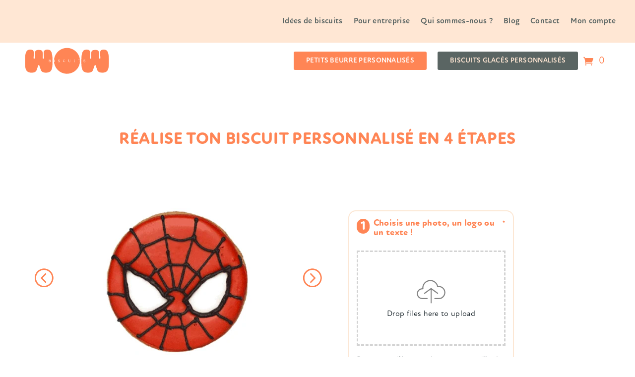

--- FILE ---
content_type: text/html; charset=utf-8
request_url: https://www.google.com/recaptcha/api2/anchor?ar=1&k=6LeaVu4mAAAAAHipXHdsiO4WwKh0JJZapk3-5AZm&co=aHR0cHM6Ly93d3cud293YmlzY3VpdHMuY29tOjQ0Mw..&hl=en&v=N67nZn4AqZkNcbeMu4prBgzg&size=invisible&anchor-ms=20000&execute-ms=30000&cb=6oe5idnqxydw
body_size: 48793
content:
<!DOCTYPE HTML><html dir="ltr" lang="en"><head><meta http-equiv="Content-Type" content="text/html; charset=UTF-8">
<meta http-equiv="X-UA-Compatible" content="IE=edge">
<title>reCAPTCHA</title>
<style type="text/css">
/* cyrillic-ext */
@font-face {
  font-family: 'Roboto';
  font-style: normal;
  font-weight: 400;
  font-stretch: 100%;
  src: url(//fonts.gstatic.com/s/roboto/v48/KFO7CnqEu92Fr1ME7kSn66aGLdTylUAMa3GUBHMdazTgWw.woff2) format('woff2');
  unicode-range: U+0460-052F, U+1C80-1C8A, U+20B4, U+2DE0-2DFF, U+A640-A69F, U+FE2E-FE2F;
}
/* cyrillic */
@font-face {
  font-family: 'Roboto';
  font-style: normal;
  font-weight: 400;
  font-stretch: 100%;
  src: url(//fonts.gstatic.com/s/roboto/v48/KFO7CnqEu92Fr1ME7kSn66aGLdTylUAMa3iUBHMdazTgWw.woff2) format('woff2');
  unicode-range: U+0301, U+0400-045F, U+0490-0491, U+04B0-04B1, U+2116;
}
/* greek-ext */
@font-face {
  font-family: 'Roboto';
  font-style: normal;
  font-weight: 400;
  font-stretch: 100%;
  src: url(//fonts.gstatic.com/s/roboto/v48/KFO7CnqEu92Fr1ME7kSn66aGLdTylUAMa3CUBHMdazTgWw.woff2) format('woff2');
  unicode-range: U+1F00-1FFF;
}
/* greek */
@font-face {
  font-family: 'Roboto';
  font-style: normal;
  font-weight: 400;
  font-stretch: 100%;
  src: url(//fonts.gstatic.com/s/roboto/v48/KFO7CnqEu92Fr1ME7kSn66aGLdTylUAMa3-UBHMdazTgWw.woff2) format('woff2');
  unicode-range: U+0370-0377, U+037A-037F, U+0384-038A, U+038C, U+038E-03A1, U+03A3-03FF;
}
/* math */
@font-face {
  font-family: 'Roboto';
  font-style: normal;
  font-weight: 400;
  font-stretch: 100%;
  src: url(//fonts.gstatic.com/s/roboto/v48/KFO7CnqEu92Fr1ME7kSn66aGLdTylUAMawCUBHMdazTgWw.woff2) format('woff2');
  unicode-range: U+0302-0303, U+0305, U+0307-0308, U+0310, U+0312, U+0315, U+031A, U+0326-0327, U+032C, U+032F-0330, U+0332-0333, U+0338, U+033A, U+0346, U+034D, U+0391-03A1, U+03A3-03A9, U+03B1-03C9, U+03D1, U+03D5-03D6, U+03F0-03F1, U+03F4-03F5, U+2016-2017, U+2034-2038, U+203C, U+2040, U+2043, U+2047, U+2050, U+2057, U+205F, U+2070-2071, U+2074-208E, U+2090-209C, U+20D0-20DC, U+20E1, U+20E5-20EF, U+2100-2112, U+2114-2115, U+2117-2121, U+2123-214F, U+2190, U+2192, U+2194-21AE, U+21B0-21E5, U+21F1-21F2, U+21F4-2211, U+2213-2214, U+2216-22FF, U+2308-230B, U+2310, U+2319, U+231C-2321, U+2336-237A, U+237C, U+2395, U+239B-23B7, U+23D0, U+23DC-23E1, U+2474-2475, U+25AF, U+25B3, U+25B7, U+25BD, U+25C1, U+25CA, U+25CC, U+25FB, U+266D-266F, U+27C0-27FF, U+2900-2AFF, U+2B0E-2B11, U+2B30-2B4C, U+2BFE, U+3030, U+FF5B, U+FF5D, U+1D400-1D7FF, U+1EE00-1EEFF;
}
/* symbols */
@font-face {
  font-family: 'Roboto';
  font-style: normal;
  font-weight: 400;
  font-stretch: 100%;
  src: url(//fonts.gstatic.com/s/roboto/v48/KFO7CnqEu92Fr1ME7kSn66aGLdTylUAMaxKUBHMdazTgWw.woff2) format('woff2');
  unicode-range: U+0001-000C, U+000E-001F, U+007F-009F, U+20DD-20E0, U+20E2-20E4, U+2150-218F, U+2190, U+2192, U+2194-2199, U+21AF, U+21E6-21F0, U+21F3, U+2218-2219, U+2299, U+22C4-22C6, U+2300-243F, U+2440-244A, U+2460-24FF, U+25A0-27BF, U+2800-28FF, U+2921-2922, U+2981, U+29BF, U+29EB, U+2B00-2BFF, U+4DC0-4DFF, U+FFF9-FFFB, U+10140-1018E, U+10190-1019C, U+101A0, U+101D0-101FD, U+102E0-102FB, U+10E60-10E7E, U+1D2C0-1D2D3, U+1D2E0-1D37F, U+1F000-1F0FF, U+1F100-1F1AD, U+1F1E6-1F1FF, U+1F30D-1F30F, U+1F315, U+1F31C, U+1F31E, U+1F320-1F32C, U+1F336, U+1F378, U+1F37D, U+1F382, U+1F393-1F39F, U+1F3A7-1F3A8, U+1F3AC-1F3AF, U+1F3C2, U+1F3C4-1F3C6, U+1F3CA-1F3CE, U+1F3D4-1F3E0, U+1F3ED, U+1F3F1-1F3F3, U+1F3F5-1F3F7, U+1F408, U+1F415, U+1F41F, U+1F426, U+1F43F, U+1F441-1F442, U+1F444, U+1F446-1F449, U+1F44C-1F44E, U+1F453, U+1F46A, U+1F47D, U+1F4A3, U+1F4B0, U+1F4B3, U+1F4B9, U+1F4BB, U+1F4BF, U+1F4C8-1F4CB, U+1F4D6, U+1F4DA, U+1F4DF, U+1F4E3-1F4E6, U+1F4EA-1F4ED, U+1F4F7, U+1F4F9-1F4FB, U+1F4FD-1F4FE, U+1F503, U+1F507-1F50B, U+1F50D, U+1F512-1F513, U+1F53E-1F54A, U+1F54F-1F5FA, U+1F610, U+1F650-1F67F, U+1F687, U+1F68D, U+1F691, U+1F694, U+1F698, U+1F6AD, U+1F6B2, U+1F6B9-1F6BA, U+1F6BC, U+1F6C6-1F6CF, U+1F6D3-1F6D7, U+1F6E0-1F6EA, U+1F6F0-1F6F3, U+1F6F7-1F6FC, U+1F700-1F7FF, U+1F800-1F80B, U+1F810-1F847, U+1F850-1F859, U+1F860-1F887, U+1F890-1F8AD, U+1F8B0-1F8BB, U+1F8C0-1F8C1, U+1F900-1F90B, U+1F93B, U+1F946, U+1F984, U+1F996, U+1F9E9, U+1FA00-1FA6F, U+1FA70-1FA7C, U+1FA80-1FA89, U+1FA8F-1FAC6, U+1FACE-1FADC, U+1FADF-1FAE9, U+1FAF0-1FAF8, U+1FB00-1FBFF;
}
/* vietnamese */
@font-face {
  font-family: 'Roboto';
  font-style: normal;
  font-weight: 400;
  font-stretch: 100%;
  src: url(//fonts.gstatic.com/s/roboto/v48/KFO7CnqEu92Fr1ME7kSn66aGLdTylUAMa3OUBHMdazTgWw.woff2) format('woff2');
  unicode-range: U+0102-0103, U+0110-0111, U+0128-0129, U+0168-0169, U+01A0-01A1, U+01AF-01B0, U+0300-0301, U+0303-0304, U+0308-0309, U+0323, U+0329, U+1EA0-1EF9, U+20AB;
}
/* latin-ext */
@font-face {
  font-family: 'Roboto';
  font-style: normal;
  font-weight: 400;
  font-stretch: 100%;
  src: url(//fonts.gstatic.com/s/roboto/v48/KFO7CnqEu92Fr1ME7kSn66aGLdTylUAMa3KUBHMdazTgWw.woff2) format('woff2');
  unicode-range: U+0100-02BA, U+02BD-02C5, U+02C7-02CC, U+02CE-02D7, U+02DD-02FF, U+0304, U+0308, U+0329, U+1D00-1DBF, U+1E00-1E9F, U+1EF2-1EFF, U+2020, U+20A0-20AB, U+20AD-20C0, U+2113, U+2C60-2C7F, U+A720-A7FF;
}
/* latin */
@font-face {
  font-family: 'Roboto';
  font-style: normal;
  font-weight: 400;
  font-stretch: 100%;
  src: url(//fonts.gstatic.com/s/roboto/v48/KFO7CnqEu92Fr1ME7kSn66aGLdTylUAMa3yUBHMdazQ.woff2) format('woff2');
  unicode-range: U+0000-00FF, U+0131, U+0152-0153, U+02BB-02BC, U+02C6, U+02DA, U+02DC, U+0304, U+0308, U+0329, U+2000-206F, U+20AC, U+2122, U+2191, U+2193, U+2212, U+2215, U+FEFF, U+FFFD;
}
/* cyrillic-ext */
@font-face {
  font-family: 'Roboto';
  font-style: normal;
  font-weight: 500;
  font-stretch: 100%;
  src: url(//fonts.gstatic.com/s/roboto/v48/KFO7CnqEu92Fr1ME7kSn66aGLdTylUAMa3GUBHMdazTgWw.woff2) format('woff2');
  unicode-range: U+0460-052F, U+1C80-1C8A, U+20B4, U+2DE0-2DFF, U+A640-A69F, U+FE2E-FE2F;
}
/* cyrillic */
@font-face {
  font-family: 'Roboto';
  font-style: normal;
  font-weight: 500;
  font-stretch: 100%;
  src: url(//fonts.gstatic.com/s/roboto/v48/KFO7CnqEu92Fr1ME7kSn66aGLdTylUAMa3iUBHMdazTgWw.woff2) format('woff2');
  unicode-range: U+0301, U+0400-045F, U+0490-0491, U+04B0-04B1, U+2116;
}
/* greek-ext */
@font-face {
  font-family: 'Roboto';
  font-style: normal;
  font-weight: 500;
  font-stretch: 100%;
  src: url(//fonts.gstatic.com/s/roboto/v48/KFO7CnqEu92Fr1ME7kSn66aGLdTylUAMa3CUBHMdazTgWw.woff2) format('woff2');
  unicode-range: U+1F00-1FFF;
}
/* greek */
@font-face {
  font-family: 'Roboto';
  font-style: normal;
  font-weight: 500;
  font-stretch: 100%;
  src: url(//fonts.gstatic.com/s/roboto/v48/KFO7CnqEu92Fr1ME7kSn66aGLdTylUAMa3-UBHMdazTgWw.woff2) format('woff2');
  unicode-range: U+0370-0377, U+037A-037F, U+0384-038A, U+038C, U+038E-03A1, U+03A3-03FF;
}
/* math */
@font-face {
  font-family: 'Roboto';
  font-style: normal;
  font-weight: 500;
  font-stretch: 100%;
  src: url(//fonts.gstatic.com/s/roboto/v48/KFO7CnqEu92Fr1ME7kSn66aGLdTylUAMawCUBHMdazTgWw.woff2) format('woff2');
  unicode-range: U+0302-0303, U+0305, U+0307-0308, U+0310, U+0312, U+0315, U+031A, U+0326-0327, U+032C, U+032F-0330, U+0332-0333, U+0338, U+033A, U+0346, U+034D, U+0391-03A1, U+03A3-03A9, U+03B1-03C9, U+03D1, U+03D5-03D6, U+03F0-03F1, U+03F4-03F5, U+2016-2017, U+2034-2038, U+203C, U+2040, U+2043, U+2047, U+2050, U+2057, U+205F, U+2070-2071, U+2074-208E, U+2090-209C, U+20D0-20DC, U+20E1, U+20E5-20EF, U+2100-2112, U+2114-2115, U+2117-2121, U+2123-214F, U+2190, U+2192, U+2194-21AE, U+21B0-21E5, U+21F1-21F2, U+21F4-2211, U+2213-2214, U+2216-22FF, U+2308-230B, U+2310, U+2319, U+231C-2321, U+2336-237A, U+237C, U+2395, U+239B-23B7, U+23D0, U+23DC-23E1, U+2474-2475, U+25AF, U+25B3, U+25B7, U+25BD, U+25C1, U+25CA, U+25CC, U+25FB, U+266D-266F, U+27C0-27FF, U+2900-2AFF, U+2B0E-2B11, U+2B30-2B4C, U+2BFE, U+3030, U+FF5B, U+FF5D, U+1D400-1D7FF, U+1EE00-1EEFF;
}
/* symbols */
@font-face {
  font-family: 'Roboto';
  font-style: normal;
  font-weight: 500;
  font-stretch: 100%;
  src: url(//fonts.gstatic.com/s/roboto/v48/KFO7CnqEu92Fr1ME7kSn66aGLdTylUAMaxKUBHMdazTgWw.woff2) format('woff2');
  unicode-range: U+0001-000C, U+000E-001F, U+007F-009F, U+20DD-20E0, U+20E2-20E4, U+2150-218F, U+2190, U+2192, U+2194-2199, U+21AF, U+21E6-21F0, U+21F3, U+2218-2219, U+2299, U+22C4-22C6, U+2300-243F, U+2440-244A, U+2460-24FF, U+25A0-27BF, U+2800-28FF, U+2921-2922, U+2981, U+29BF, U+29EB, U+2B00-2BFF, U+4DC0-4DFF, U+FFF9-FFFB, U+10140-1018E, U+10190-1019C, U+101A0, U+101D0-101FD, U+102E0-102FB, U+10E60-10E7E, U+1D2C0-1D2D3, U+1D2E0-1D37F, U+1F000-1F0FF, U+1F100-1F1AD, U+1F1E6-1F1FF, U+1F30D-1F30F, U+1F315, U+1F31C, U+1F31E, U+1F320-1F32C, U+1F336, U+1F378, U+1F37D, U+1F382, U+1F393-1F39F, U+1F3A7-1F3A8, U+1F3AC-1F3AF, U+1F3C2, U+1F3C4-1F3C6, U+1F3CA-1F3CE, U+1F3D4-1F3E0, U+1F3ED, U+1F3F1-1F3F3, U+1F3F5-1F3F7, U+1F408, U+1F415, U+1F41F, U+1F426, U+1F43F, U+1F441-1F442, U+1F444, U+1F446-1F449, U+1F44C-1F44E, U+1F453, U+1F46A, U+1F47D, U+1F4A3, U+1F4B0, U+1F4B3, U+1F4B9, U+1F4BB, U+1F4BF, U+1F4C8-1F4CB, U+1F4D6, U+1F4DA, U+1F4DF, U+1F4E3-1F4E6, U+1F4EA-1F4ED, U+1F4F7, U+1F4F9-1F4FB, U+1F4FD-1F4FE, U+1F503, U+1F507-1F50B, U+1F50D, U+1F512-1F513, U+1F53E-1F54A, U+1F54F-1F5FA, U+1F610, U+1F650-1F67F, U+1F687, U+1F68D, U+1F691, U+1F694, U+1F698, U+1F6AD, U+1F6B2, U+1F6B9-1F6BA, U+1F6BC, U+1F6C6-1F6CF, U+1F6D3-1F6D7, U+1F6E0-1F6EA, U+1F6F0-1F6F3, U+1F6F7-1F6FC, U+1F700-1F7FF, U+1F800-1F80B, U+1F810-1F847, U+1F850-1F859, U+1F860-1F887, U+1F890-1F8AD, U+1F8B0-1F8BB, U+1F8C0-1F8C1, U+1F900-1F90B, U+1F93B, U+1F946, U+1F984, U+1F996, U+1F9E9, U+1FA00-1FA6F, U+1FA70-1FA7C, U+1FA80-1FA89, U+1FA8F-1FAC6, U+1FACE-1FADC, U+1FADF-1FAE9, U+1FAF0-1FAF8, U+1FB00-1FBFF;
}
/* vietnamese */
@font-face {
  font-family: 'Roboto';
  font-style: normal;
  font-weight: 500;
  font-stretch: 100%;
  src: url(//fonts.gstatic.com/s/roboto/v48/KFO7CnqEu92Fr1ME7kSn66aGLdTylUAMa3OUBHMdazTgWw.woff2) format('woff2');
  unicode-range: U+0102-0103, U+0110-0111, U+0128-0129, U+0168-0169, U+01A0-01A1, U+01AF-01B0, U+0300-0301, U+0303-0304, U+0308-0309, U+0323, U+0329, U+1EA0-1EF9, U+20AB;
}
/* latin-ext */
@font-face {
  font-family: 'Roboto';
  font-style: normal;
  font-weight: 500;
  font-stretch: 100%;
  src: url(//fonts.gstatic.com/s/roboto/v48/KFO7CnqEu92Fr1ME7kSn66aGLdTylUAMa3KUBHMdazTgWw.woff2) format('woff2');
  unicode-range: U+0100-02BA, U+02BD-02C5, U+02C7-02CC, U+02CE-02D7, U+02DD-02FF, U+0304, U+0308, U+0329, U+1D00-1DBF, U+1E00-1E9F, U+1EF2-1EFF, U+2020, U+20A0-20AB, U+20AD-20C0, U+2113, U+2C60-2C7F, U+A720-A7FF;
}
/* latin */
@font-face {
  font-family: 'Roboto';
  font-style: normal;
  font-weight: 500;
  font-stretch: 100%;
  src: url(//fonts.gstatic.com/s/roboto/v48/KFO7CnqEu92Fr1ME7kSn66aGLdTylUAMa3yUBHMdazQ.woff2) format('woff2');
  unicode-range: U+0000-00FF, U+0131, U+0152-0153, U+02BB-02BC, U+02C6, U+02DA, U+02DC, U+0304, U+0308, U+0329, U+2000-206F, U+20AC, U+2122, U+2191, U+2193, U+2212, U+2215, U+FEFF, U+FFFD;
}
/* cyrillic-ext */
@font-face {
  font-family: 'Roboto';
  font-style: normal;
  font-weight: 900;
  font-stretch: 100%;
  src: url(//fonts.gstatic.com/s/roboto/v48/KFO7CnqEu92Fr1ME7kSn66aGLdTylUAMa3GUBHMdazTgWw.woff2) format('woff2');
  unicode-range: U+0460-052F, U+1C80-1C8A, U+20B4, U+2DE0-2DFF, U+A640-A69F, U+FE2E-FE2F;
}
/* cyrillic */
@font-face {
  font-family: 'Roboto';
  font-style: normal;
  font-weight: 900;
  font-stretch: 100%;
  src: url(//fonts.gstatic.com/s/roboto/v48/KFO7CnqEu92Fr1ME7kSn66aGLdTylUAMa3iUBHMdazTgWw.woff2) format('woff2');
  unicode-range: U+0301, U+0400-045F, U+0490-0491, U+04B0-04B1, U+2116;
}
/* greek-ext */
@font-face {
  font-family: 'Roboto';
  font-style: normal;
  font-weight: 900;
  font-stretch: 100%;
  src: url(//fonts.gstatic.com/s/roboto/v48/KFO7CnqEu92Fr1ME7kSn66aGLdTylUAMa3CUBHMdazTgWw.woff2) format('woff2');
  unicode-range: U+1F00-1FFF;
}
/* greek */
@font-face {
  font-family: 'Roboto';
  font-style: normal;
  font-weight: 900;
  font-stretch: 100%;
  src: url(//fonts.gstatic.com/s/roboto/v48/KFO7CnqEu92Fr1ME7kSn66aGLdTylUAMa3-UBHMdazTgWw.woff2) format('woff2');
  unicode-range: U+0370-0377, U+037A-037F, U+0384-038A, U+038C, U+038E-03A1, U+03A3-03FF;
}
/* math */
@font-face {
  font-family: 'Roboto';
  font-style: normal;
  font-weight: 900;
  font-stretch: 100%;
  src: url(//fonts.gstatic.com/s/roboto/v48/KFO7CnqEu92Fr1ME7kSn66aGLdTylUAMawCUBHMdazTgWw.woff2) format('woff2');
  unicode-range: U+0302-0303, U+0305, U+0307-0308, U+0310, U+0312, U+0315, U+031A, U+0326-0327, U+032C, U+032F-0330, U+0332-0333, U+0338, U+033A, U+0346, U+034D, U+0391-03A1, U+03A3-03A9, U+03B1-03C9, U+03D1, U+03D5-03D6, U+03F0-03F1, U+03F4-03F5, U+2016-2017, U+2034-2038, U+203C, U+2040, U+2043, U+2047, U+2050, U+2057, U+205F, U+2070-2071, U+2074-208E, U+2090-209C, U+20D0-20DC, U+20E1, U+20E5-20EF, U+2100-2112, U+2114-2115, U+2117-2121, U+2123-214F, U+2190, U+2192, U+2194-21AE, U+21B0-21E5, U+21F1-21F2, U+21F4-2211, U+2213-2214, U+2216-22FF, U+2308-230B, U+2310, U+2319, U+231C-2321, U+2336-237A, U+237C, U+2395, U+239B-23B7, U+23D0, U+23DC-23E1, U+2474-2475, U+25AF, U+25B3, U+25B7, U+25BD, U+25C1, U+25CA, U+25CC, U+25FB, U+266D-266F, U+27C0-27FF, U+2900-2AFF, U+2B0E-2B11, U+2B30-2B4C, U+2BFE, U+3030, U+FF5B, U+FF5D, U+1D400-1D7FF, U+1EE00-1EEFF;
}
/* symbols */
@font-face {
  font-family: 'Roboto';
  font-style: normal;
  font-weight: 900;
  font-stretch: 100%;
  src: url(//fonts.gstatic.com/s/roboto/v48/KFO7CnqEu92Fr1ME7kSn66aGLdTylUAMaxKUBHMdazTgWw.woff2) format('woff2');
  unicode-range: U+0001-000C, U+000E-001F, U+007F-009F, U+20DD-20E0, U+20E2-20E4, U+2150-218F, U+2190, U+2192, U+2194-2199, U+21AF, U+21E6-21F0, U+21F3, U+2218-2219, U+2299, U+22C4-22C6, U+2300-243F, U+2440-244A, U+2460-24FF, U+25A0-27BF, U+2800-28FF, U+2921-2922, U+2981, U+29BF, U+29EB, U+2B00-2BFF, U+4DC0-4DFF, U+FFF9-FFFB, U+10140-1018E, U+10190-1019C, U+101A0, U+101D0-101FD, U+102E0-102FB, U+10E60-10E7E, U+1D2C0-1D2D3, U+1D2E0-1D37F, U+1F000-1F0FF, U+1F100-1F1AD, U+1F1E6-1F1FF, U+1F30D-1F30F, U+1F315, U+1F31C, U+1F31E, U+1F320-1F32C, U+1F336, U+1F378, U+1F37D, U+1F382, U+1F393-1F39F, U+1F3A7-1F3A8, U+1F3AC-1F3AF, U+1F3C2, U+1F3C4-1F3C6, U+1F3CA-1F3CE, U+1F3D4-1F3E0, U+1F3ED, U+1F3F1-1F3F3, U+1F3F5-1F3F7, U+1F408, U+1F415, U+1F41F, U+1F426, U+1F43F, U+1F441-1F442, U+1F444, U+1F446-1F449, U+1F44C-1F44E, U+1F453, U+1F46A, U+1F47D, U+1F4A3, U+1F4B0, U+1F4B3, U+1F4B9, U+1F4BB, U+1F4BF, U+1F4C8-1F4CB, U+1F4D6, U+1F4DA, U+1F4DF, U+1F4E3-1F4E6, U+1F4EA-1F4ED, U+1F4F7, U+1F4F9-1F4FB, U+1F4FD-1F4FE, U+1F503, U+1F507-1F50B, U+1F50D, U+1F512-1F513, U+1F53E-1F54A, U+1F54F-1F5FA, U+1F610, U+1F650-1F67F, U+1F687, U+1F68D, U+1F691, U+1F694, U+1F698, U+1F6AD, U+1F6B2, U+1F6B9-1F6BA, U+1F6BC, U+1F6C6-1F6CF, U+1F6D3-1F6D7, U+1F6E0-1F6EA, U+1F6F0-1F6F3, U+1F6F7-1F6FC, U+1F700-1F7FF, U+1F800-1F80B, U+1F810-1F847, U+1F850-1F859, U+1F860-1F887, U+1F890-1F8AD, U+1F8B0-1F8BB, U+1F8C0-1F8C1, U+1F900-1F90B, U+1F93B, U+1F946, U+1F984, U+1F996, U+1F9E9, U+1FA00-1FA6F, U+1FA70-1FA7C, U+1FA80-1FA89, U+1FA8F-1FAC6, U+1FACE-1FADC, U+1FADF-1FAE9, U+1FAF0-1FAF8, U+1FB00-1FBFF;
}
/* vietnamese */
@font-face {
  font-family: 'Roboto';
  font-style: normal;
  font-weight: 900;
  font-stretch: 100%;
  src: url(//fonts.gstatic.com/s/roboto/v48/KFO7CnqEu92Fr1ME7kSn66aGLdTylUAMa3OUBHMdazTgWw.woff2) format('woff2');
  unicode-range: U+0102-0103, U+0110-0111, U+0128-0129, U+0168-0169, U+01A0-01A1, U+01AF-01B0, U+0300-0301, U+0303-0304, U+0308-0309, U+0323, U+0329, U+1EA0-1EF9, U+20AB;
}
/* latin-ext */
@font-face {
  font-family: 'Roboto';
  font-style: normal;
  font-weight: 900;
  font-stretch: 100%;
  src: url(//fonts.gstatic.com/s/roboto/v48/KFO7CnqEu92Fr1ME7kSn66aGLdTylUAMa3KUBHMdazTgWw.woff2) format('woff2');
  unicode-range: U+0100-02BA, U+02BD-02C5, U+02C7-02CC, U+02CE-02D7, U+02DD-02FF, U+0304, U+0308, U+0329, U+1D00-1DBF, U+1E00-1E9F, U+1EF2-1EFF, U+2020, U+20A0-20AB, U+20AD-20C0, U+2113, U+2C60-2C7F, U+A720-A7FF;
}
/* latin */
@font-face {
  font-family: 'Roboto';
  font-style: normal;
  font-weight: 900;
  font-stretch: 100%;
  src: url(//fonts.gstatic.com/s/roboto/v48/KFO7CnqEu92Fr1ME7kSn66aGLdTylUAMa3yUBHMdazQ.woff2) format('woff2');
  unicode-range: U+0000-00FF, U+0131, U+0152-0153, U+02BB-02BC, U+02C6, U+02DA, U+02DC, U+0304, U+0308, U+0329, U+2000-206F, U+20AC, U+2122, U+2191, U+2193, U+2212, U+2215, U+FEFF, U+FFFD;
}

</style>
<link rel="stylesheet" type="text/css" href="https://www.gstatic.com/recaptcha/releases/N67nZn4AqZkNcbeMu4prBgzg/styles__ltr.css">
<script nonce="3Vr8xTmbCw5YApJaPD3CWA" type="text/javascript">window['__recaptcha_api'] = 'https://www.google.com/recaptcha/api2/';</script>
<script type="text/javascript" src="https://www.gstatic.com/recaptcha/releases/N67nZn4AqZkNcbeMu4prBgzg/recaptcha__en.js" nonce="3Vr8xTmbCw5YApJaPD3CWA">
      
    </script></head>
<body><div id="rc-anchor-alert" class="rc-anchor-alert"></div>
<input type="hidden" id="recaptcha-token" value="[base64]">
<script type="text/javascript" nonce="3Vr8xTmbCw5YApJaPD3CWA">
      recaptcha.anchor.Main.init("[\x22ainput\x22,[\x22bgdata\x22,\x22\x22,\[base64]/[base64]/[base64]/ZyhXLGgpOnEoW04sMjEsbF0sVywwKSxoKSxmYWxzZSxmYWxzZSl9Y2F0Y2goayl7RygzNTgsVyk/[base64]/[base64]/[base64]/[base64]/[base64]/[base64]/[base64]/bmV3IEJbT10oRFswXSk6dz09Mj9uZXcgQltPXShEWzBdLERbMV0pOnc9PTM/bmV3IEJbT10oRFswXSxEWzFdLERbMl0pOnc9PTQ/[base64]/[base64]/[base64]/[base64]/[base64]\\u003d\x22,\[base64]\\u003d\x22,\x22wpcnwoHDtMOCwpzDnMK3LcK/GCUhaVVfW8Ogw5lPw5kswpMqwp3CtyIuUmZKZ8KPAcK1WlrCuMOGcEZAwpHCscOCwrzCgmHDk3nCmsOhwqjCusKFw4MUwqnDj8Oew7LCmhtmPcKqwrbDvcKBw4w0aMOEw53ChcOQwq4ZEMOtJCLCt18zwqLCp8ORGX/Duy1Uw7JvdCh4aWjCu8OKXCMBw6N2wpMFbiBdVUsqw4jDpcKCwqF/woAdMmU/[base64]/DvcO8T8Onw5TDvgfClcO1woMGGsO/HB7CksOhEVxgHcOmw7TCmQzDpMOgBE4bwpnDumbClcOswrzDq8OFfxbDh8KNwpTCvHvCh3Ycw6rDvsKDwroyw6k+wqzCrsKvwrjDrVfDq8KDwpnDn35Bwqhpw4wRw5nDusKKesKBw58UMsOMX8K5eA/CjMKowroTw7fCrT3CmDoEWAzCnjwbwoLDgBgBdyfCpD7Cp8ODS8KRwo8aRQzDh8KnCEI5w6DCg8Oew4TCtMKyVMOwwpFPNlvCucOtVGMyw5TCvl7ChcKMw4jDvWzDs3/Cg8KhRk1yO8Krw7weBmjDicK6wr4rGmDCvsKWQsKQDj0iDsK/[base64]/wphJSwh2UHRVwoMlw5nDusK+K8KJwpjDkE/CgsO2NMOew7ZZw5ENw4Y4bExLZhvDsDpGYsKkwrtodjzDsMOtYk9jw4lhQcOuAsO0Zycew7MxF8Omw5bClsKvXQ/Cg8O9Cmwzw4MQQy1uXMK+wqLChXBjPMOdw7bCrMKVwprDkhXChcOWw4/DlMOdQsOGwoXDvsOkHsKewrvDksOHw4ASZMO/wqwZw7nCnixIwpIow5scwrA/WAXClT1Lw781fsOfZsOybcKVw6ZrKcKcUMKhw67Ck8OJesKpw7XCuTcdbinCkV3DmxbCscKhwoFawoE4woEvGMKnwrJCw6JnDULCgMOUwqPCq8OEwpnDi8OLwpHDvXTCj8Kmw7FMw6IEw6DDiELCjw3CkCgwUcOmw4Raw77DihjDmWzCgTMjK1zDnk/Dh2QHw7EURU7Cu8Ofw6/DvMOYwrtzDMOeAcO0L8OQZ8KjwoUHw6QtAcO3w74bwo/Di3wMLsOnc8K/MsKDNzDCkcKaNhnCn8KHwq/[base64]/CoAxGw7oGwr0RR2nDpsOwYT7DoXNXccO2w6wka1LCtkrDu8Olw6/DviXChsKaw5pkwonDrjNCFVkGPXFAw7suw4/DgBHCpFTDgXhQw4dUNkAhEyPDscKrG8Ozw6YtISQOahDDh8KjH3dRdnkafMO7fcKgFgdndwLCmMO1Q8KTPU98SjJ9dhc3wp7Dvwp5KMKfwojCnnHDhC1/[base64]/DscOcwq1ML2nCsRlswrJnw4HDrsOzUsK5w6rDtsKwCB5fw4c9PMKOCxPDoUxacQPCk8KpD3DCq8KEw6TDghdkwrjCrcOvwqsYw5fCsMOKw4XCrMKfGMOtZVlIVsOJwqcLXizCiMOiwovCt1zDpsOJw4jCucKHTlVjaw/CvWTCmcKbBAfDhznDhSrDrMONw6h+w590wqPCvMKZwoPCnMKNT2fDqsKsw7tZDigywp1iFMO5McKXCMK3wopcwp/ChMOYw5gMesO5wpTCsxwxwo7DhsOcQcKvwpM7bsOwUMK3AMOSQcO2w53Csn7Du8KmcMK3YwDDsCPDllF6woNnwp3DuHrCri3CusKRDcKud1HDqMKkL8KcV8KPM13CnsOZwoDDkGEIK8OfGMKKw5DDvhbDscOHwr/CpcK1ZMKNw6fClsOiw4vDsj41MsKAWcOdKgc7acOkbwTDnRDDmsKsRMK7fMK1wojCiMKpCjrCtMKUwpTCrRNvw5/Cl3YRYMOQZSBpwq7DnCDDl8KXw5HCocOPw4MgBcOlwrPCj8K5PcOewo0Aw5nDiMKswojCtcK5MDAfwoZCWVjDilzCuF7CnB7Dn2TDjcOyayIvw77ClVzDlngrQTDCvcONPcOYwovClcKSP8ORw57DhcO/w7pcWnUUcmgjTSwQw5fDv8OLwpvDikYUWQADwobCsDRKeMOEb2hJasOZA3wfWArCh8OJwpEjGF7Dk0XDqlbCg8OWdsONw605a8Otw5DDlFnDjAXCsSvDicKCLG4awqVLwqvClXnCiBkrw5VrKgIeV8K/BsORw7zCj8OObF3DvcKWc8Oxwosgc8Klw4Icw6fDoxErVcKHUyt4ZcOZwqFFw7/[base64]/CtcORAzXCh8K4wqXCjGfCj8O+IV5aFMOgwqXDlHsJw7HCq8O+V8Kjw7ZdCsKjaU7Cu8KKwpHDtDjChDwfwpEHQ3NVwoDCgyp9w5tkw6bCqsKvw4XDmsOQOmwwwq5/wp5TRMKEIn/DmlTDkwkdw6rCtMKmWcKNciQWwp0QwpDDvww1eEIbLyAIw4TCuMKAPcKJwoPCk8KAJlgMBQptKlfDkAvDucOjeUHCisOmJsK7S8OiwpsLw7sUwqnDvkd5fMKdwq4zCsO2w7XCtcOpOsOTcj3CqMO/CQvCk8OjBcKKw6nDjEjCi8Oyw53DhmfCmg/[base64]/Dh8OUY8KnwpAxRBl6W8OefMKeTAprYlNnZcOrHMOuD8Oxw5d/[base64]/CpHtUw5V9RSRJw4tww4TDnmMGbGpNw7RPYcKvKcKHwoHDi8OJw7l6w7vCoS7Do8Onwp0VfMKowrAlw49mFGpQw6EwZ8KUMj7CqMK+c8OcZMOrJcO0H8OjUQ/CicO9UMO6wqY8ITMPwpHCvmPDlSfDp8OsESTDk0Mrwrl/[base64]/CqnJxw4QOw6p8w41Nw68Yw57DjsOrY8K6C8KQwqHCo8K6woJTecKXNTjCtsOfw4/[base64]/[base64]/KsKPW8KKw6hdw7YDw41gUF3CjcKLFSzCk8O1HQwDwpvDhDJZJXfClsOywrkYwo4DTAFxbMKXw6vCklrCncOgRsORRsKeB8OSSkvCisK0w5vDtjYhw4LDrcKlwpbDvnZ/[base64]/DixfDkMKPw5jCnFhIwot9woUjecK7wrfDkD/Dt3MYTVFEwrXCjBTDkjHCmSd7woHCmzTCr2cuw7ctw4vDnhDChsKEXsKhwrnDkcOiw48SND0qw6o2MMOuwofCijLDpMK5w4Msw6bCs8Orw7fDuhRYw5bClRF9EcKKLyRXw6DDgcOnw47CiARZfMK/B8KIwpICY8OlDil3woM/T8O5w7Zpw6Yew7PClGA+w5bDn8Knw5jDhcOvKx89B8O0WgTDvmvDkjFBwrnCn8KfwqbDvBzDpsKQDzjDqcKkwojCn8OyTSvChFDCoU4GwpvDqMOiEMKnV8Ktw7lzwqzDv8Oswqcww5/Co8Ofw7nCnmDDoEBOQMOTw58QAFLCsMKQw6/CpcOFwq3CiXvChMOzw7zDoSXDi8Kqw5PCksKdw7FQPFhQL8KUw6EFwrRYc8OuFTtrBMKtBzXDlcOpL8OSw5PDh33DuxNCfThNwqXDlXIaBAzDt8K9PADCicOYw7J0Iy/CgTrDkcKkw5kYw7vDoMOtYQDDjsOdw7kMLcKpwrbDrcKZOwAgCCrDn25SwqNUPsOmfMOtwq42w54Aw6zCg8OED8K0w7NXwojClMOUwpshw4XCtmLDtcOWDVxxwqzDtV4/[base64]/Dv8KyKkPDo8OiUhhyLcOvMQVVwrjDmcOfWmIIw4RqYyQUwrsvJxTDtMKhwpQgFMOtw5DCrcOwLgzCnsORw4zDoAzDqMO1w79mw4lLHCnCsMK2IsOEbj/Cr8KVITzClMOzw4dKVR9ow7UmFFEtdsOhwoJewoXCq8Oww7R0UDbCuGAFwq0Pw78gw7Qqw549w6LCpMOUw74CesKmDyzDrMKnwqVywqXDr2jDusOOw5IIGmJsw6PDmsK/w51kBh4Iw7XCk1PCrsOoeMKmw7TCsEF/wpl/wro3w7XCs8Kgw5V+c0zDpATDth/Ct8KleMKzwoMYwqfDjcO5JFXCl0LCgG7ClU/CvMO/fMO+d8K/Vw/DosK5w5PCosOWXsKJw7jDtcO4dMKcHcKmL8ODw4RdUMOfHcO8w7fCp8KbwrhvwpZGwqIFw7wRw6/Cl8K2w5bCl8KNWyArZQhPakR7wo4aw6/DmsOqw6/[base64]/R8Kdw7R3wo/[base64]/w7oww7saB8O4YB7DvFvDgcKGw58RwqLDqcOXah7CmMKswoHDj1R2BsOZw49Rw63DtcKEe8KWRCfCuQfDuBjDgmIgE8KyUCLCo8KEwo9Awp84bsK5worCqW7DncOtCE/CsjwSKsKjb8K0YHnCpz3Dr37CgntrYcKKwq7DimFIDmUOXDhgATYzw5cgXy7Dkw/DrMKZw5PCiUEnbl/DqzQRJ3nCu8O+w6YraMKpSnQ4wpdlVk5fw6vDlcKWw6LChA8swrJvehslwphew6/CoDt2wq9TJMOnwqnCo8ORwqQfw5FSMsOnworDocKsEcO/w53Du13Dl1PCo8Ocwr3Dry8eCVJqwp/DmAvDlcKqPHvCqBtOw7vDnTfCoy9Iw5Fnwp7DusOUwoZ1wqrCgAzDu8KiwrA8ExAywrY3CsKpw5nCr17DrU7CvDXCtsObw5l1wr/DnsK9wpHCijFwbMOEwoPDgsKtwo0aMmbDscOvwrsMQcKJw4/CvcOIw6DDg8Kmw4zDgzrCgcKpwrxnw6RNw7c2K8Odd8KmwqRoL8K0w5TCp8Oow6kZbwAyXQDDvRbCo1vCiBTCi11TZcKyQsOoNcKlZQ91w5sRKDvCqgrCksOIPsKDwqrCqk5gwpJjBMOfNcK2wpt5UsKmJcKXPDxhw7R2cSpkSMOUw4fDowzCsRd5w4LDgMK/[base64]/CjMKqwqdrw6PCgsOefsOEwo1AwplJw6PDkXLDvsOoOFzDpsKAw4/DscOmDsKsw7tGwr8HY2QEMglXTXnDrVRdwogGw4LDn8Khw43Dg8OVMcOiwpI1bsK8dsKkw5vCuEwrJAbCgXbDhgbDvcK9w5LDjcOLwoklw6oCSAPCtiDCmlfCtj/[base64]/w57CgcO+IsKUwoR5w5YYJsOqw4RAwrYOem9owrZ3w7bDlcOSwoRuwoLCscO/wqt0w7bDnFbDusO6wrnDtG03ZcKJw5zDj1JowppiUsO3w7JRH8OqLHZHw5oBOcOxHEpaw6EHw4Qwwp1lfCJZGRnDocOVbQLChU4Nw6fDjMKbw7DDtUbDtFHCh8Khw6EVw4PDgVtlDMO8w7krw5nCljDDrRvDisOOw6XChw/CtMOewpPDuU/DtMOkwr/[base64]/wo/DvHEsw7PClTnCs8O9w78EWRM6EMKEeFvCvcKQw5k0eCbCp3Rqw6DCmsK5H8OdPi3DvyEkw71cwqI+NMO/D8KFw6HCnMOnwrBQPBh1Xl/[base64]/DmSwhw4jDsyLCgxEedn7ClWdcwrXDsMOnw7fDoAcTw5LDr8Osw57CrwQNHcKHw71Qwr1CKcOCLSzCrMO1M8KbM1/[base64]/F8K6EcOXw7TCrcOoJsO3w4TDny5FCcOFTi4GAcKvwqxsOXTDsMKsw71ZQz4Swpx0Q8O3wrBuXcOtwp/Cq3MDd3kvwpE2woMzSmIxXcKDTsKQHU3DtcOOwqTDsHZ7HsOYTgc4w4rDjMKXE8KJQMKowr9owoTDrRdGwoEZcgzDmkQNw4Q1M13Cr8OZRCpmenrDvsO7CAbCpj/DrzhKWwBywqfDukXDoTdIwqHDtkY4w5cgw6IqQMOAw5BpK27DiMKZw69QCRh3HMOvw67DuE9aMH/DthXCtMOcwo9Tw7/DgSnDg8KUX8ORwqrDgcOCw6NiwppGwrnDtMKZwoEMwpc3wrDCqsOYY8O+I8KbEXAtLMK6w4bCr8KIacK7w7nCiAHDo8KPEF3Ch8OQUGJcwrdaIcO8AMO8fsOkZ8Kmw7nCqwZTw7ZCwr0dw7ZgwprCo8ORwo3Clk/[base64]/DpsKnAsKDw5bChw3Dj8KJwrfDiVnDoilgwpVlwrwlPlHCtcOaw6PDvcOPW8OSAQrDjMOYeCJqw5obWAzDkRvDgQ0SHMO/M1rDr0fCusKLwpbCgMOAXEAGwpjDoMKKwrkRw54Tw7bDlyzCuMKEw6hYw4tFw4Euwp9WHMKqF0bDmsOxwrfDtMOoJMKHw5jDg0AUbMOKWF3DhFNJd8KHCsOnw5kefE5XwoUVw5jCkcOCYmPDrcKAFMKgB8OKw7jCnC18UcKUwqdkD3PCrxrCgzDDrsKAwqBVGD/[base64]/w5teenHCncKPw4M6wqjCucK0JFkKw7ZTeQBzwq5dI8OLwodCXMOvwqbCg2lTwp3DncObw7YweBNoFMO/SjlLw4VycMKow6nCpcKUw6AXwqjDi0NvwpAUwrlwbFAoI8OzMG3DiADCuMOtw7Ahw55Jw5NzcFpbGMKxKC/DtcKFccOdekVxG2jDtVlFw6DDlHsNLsKzw7Jdwq51w686wqB+WWM/[base64]/DhTFqwpw7dy8tUn8Lw4Bww4hiw6pAHsKFAsOkw4TDgXpeD8Olw67DucOdaXx5w4PCu1DDjw/DnULCoMKdXS5EN8O6F8Ovw6Bjw6DChlDCpMO8w6vCjsO7w5ALcUxhacOFdgjCi8OpDS09w505w7PDq8O/w5HCj8OEwrnCmzBmwqvCmsK2wo9SwpPDqSpRwo3DjcKFw49qwpU8E8K1FcOXw4nDqmN+TwxPwpPCmMKZwp7CrxfDkE3DvjbClHHChgjDrXwqwp8HcxHCq8Kqw4LCq8OkwrVaBS/CvcKRw4jCq21qecKpw6HCpGNVwrV2WkkKwph8Ll7DhGIDw7sNMwxAwoDClVw0wrVLI8KVXjLDmFDCl8O7w4TDkMKmVcK9woo/wqbCn8KowrdkdcOxwr/ChsK1HMKXfBPDvMOjLSbCgGdPMcKLwpnCucOka8KVacKQwrrDnkPDhzrDlR/CqybCtcOcLhIhw4tLw5HDvcOhPW3DjG7CizYuw7zCssKtM8KZwr0/w718w5HCtsORWcOoD0PCisKqw5/DmgHDu2rDnMKEw6hDDMOqcFUBasK0a8KBEcOoAkk4PMK9wp4yMnvChMKYHcO3w5Aewqk/aXAgw5pGwprDpcKHccKOwr4Jw7HDpsO4woDDnVx6Q8Kvwq7Co1bDvcOawp03wrlowojCscO5w6vCiWlvwrNEwptrw6zCmjDDpyZaanN3LcKpwppUHMO8w7bCj0bDp8OHwq9RTMK8CkPDvcKLXSUMRCkUwolCw4ZNUUrDjMOoWnHCqcOcJgR7wpU2KsKTw5TChB/Dmk3CmyjCtcKDwoDCosOgSMKvT2DDgkZnw612R8O/w4sKw6pUKMOBIh3Dq8K0R8KHw7vCucKzXVw9VsK/wq3DhmpKwo/ClW/CncOtIMO+CRDCgDXDlibDqsOAA3zCrCAmwpR/EkRNesOBw6RmX8KVw7/CpWvCtnPDtMKLw5/DgC1Vw7fDvgJ1FcO0wrLDth/CqA9Xwp/CunEswonCn8KvecOufcO2w5rCkQMkbBDCoiVHw75fIl/[base64]/w7hMRMOBAsKcwrfDpsOaQmpbwrfClWrDn8OEAsONworCpwzCrjJ3YcKyOApqEMKaw5Jyw7wiwqzCvcK2ACxlw47CpjHCosKXKD1gw53Cnz7DicO3wqbDsmTCqzMRNVHDowQ8EsKxwovClxPDrsK5Oy7Ct0BWOWROZsKIa0vCgcOWw4BFwr0/w4VyBsKrwrXDtMOdwr/DulvDmx8+OsKyDMOADGPCqcKMZmIDc8OsUU15GBbDpsOywrLCq1HDm8KJw7Aow4MHwrIGwrs/CnzDlcOAJ8K4GcO6QMKAS8KhwpsOw6JEVxs/VUAcwoHDjgXDqkdbwrvCg8Koai8lZgvDocK7MhQ+G8OlKzfCi8OfFwgvwrJwwovCs8OvYHLDmB3DocKdwrDCgsKNNTXCq0jDo0vCncOiBnrDpBhDAgbCqy84w6/Cu8OYQT7DtQwLw5zClsOawrPCjMK+RkRlUDI7Q8KswoZ7A8OUHkl/[base64]/[base64]/wpt1EQlEeWIfSEJDIHPDomzChMK0VSvDkg3CnEbChyfCpTTDjzfDvC/CmcK0V8KdJxHCqcO3Bw9QFSQNJybDn1oZcSFtacKqw7fDqcOuTMOuasKTA8KvVWssd0Imw4HCmcOrY1pow5bCoAbCgsOWwoDDrnrCnB8rw5Zxw60tLsKhwoDDknwCwqLDpU7Cv8KoKcOow4QBF8K8ajVvKMO7w6Ruwp/[base64]/RcKvwq3CuizCkMKoB8OIOz7DlCk9wpvCpTnDjTk0MMK4woTDmxLCksOLD8KFck04XsORw6YyJw3CjTvCiVphPcOmPcOuwpXDhgzCs8OBZB/DoSzCj0s+UcK5wqjCpgPCmUvCgk3DqWvDkmbCuyNsHGXCksKmBsOvw53Cm8OgaRkcwq/[base64]/JsKxwq3DrX8swpgKLgzDtBjDmzPCosO4IQ8Ew4/[base64]/HwLChWNEa8OVf00pbMKZw6rCtwhpZcKlEMKhZMO4bBfDuVDDhcO0wpvCmsK4wonDhcO5RcKvwrobUsKFwqklw73CqzsUwpZOw4LDigrDgiQoBcOkIsOXXQlhwpdAQMK/EMOrWQBpTF7DqADDr2jCsEzDjsOqZcKLw47DqBYhw5B8U8OVBCPCmsOdw4NBZU8xw7MYw59bdcO1wpQ1DW/DkzwnwoNuw7c5Wmcsw6DDi8OVaSvCtifChsKTRsK/[base64]/CtMK0MsKBAsO0aBEgwoE2TsOBMmgZwr7DmULDrX5FwrV9dhTChMKfHUVhHzXDscOjwrUGaMKiw7/ChMObw4LDtgErQnvCnsKAwrfDm0ILwpfDusOkw4Uhw7jDkMO7wqLDsMOvECxtwozCulvCpXUWwonClMKfwrkxN8KAw5pTOsKGwpsCMcObwrXCq8KrVMOLFcK0w6nCu3rCvMK/w7Q6OsOIKMKvIcKew7vCu8KOMsOCQFXDuz4CwqNHw5LDo8KgIMOlH8OlHcKOEWoeagPCrQPDlMKwLwtqw6gCw5jDjWhdOwvCsRtWRcOFNcOZw4jDpcOBwpXChiHCp0/[base64]/w4lmwrJ5wplcwoDDg09MwrgTRGPChFk2woPDmMKUFAIEP0l2RCfDmcOwwqvDjwF3w6ocLBpuL1pXwpsYf0QAPkU3KlDCrz5cw7zDjC/Co8KGw4jCo3htM0g8w5PDq3vCpcOXw6NAw7lhwqbDusKiwqYLTCjCmMK/wo4FwppMwqTCrMOHw7XDtWhvVx92w7hLES1iUifCuMKAwrUyFjRYeBQRw7zCrxPDoUDDvG3DugvCvMOqHQorwpbCuVhUw5fCrcOqNC/DrcOPfsKdwrZJfcOvw49pK0PDnS/CjCHDgWJow655w6F7AsOzw6NMwrhnACNCw6XCiD/Dr3ERw4A6JzvClcOMSQ4bwpEwd8OSScOuwq/DnMK/[base64]/[base64]/[base64]/w5/CkAB/wpg2cMOUwrAmwq1ew4PDocO/CFDClX/CtRF7wrUiEMOJworDgsK+J8Olw5PClsKdw7BQCSjDj8KgwrbCrcOZYkHDukcuwpHDoBt/w6XCqnXDpV8CIQdkVsO8Y2k/RBHDqErDrsKlwrfCl8OGVn/DimPDoxssSXfCh8OKw7kDw4lRwptfwpVZQDXCi37DkcO+WMOlJ8KscDsDw4TCuHsQwp7Cs2jCpMKeScOmO1rDk8OTwp/CjcORw748wpLCh8O2wq/Dq1c6wpIrakrDl8OKwpfCvcKxXTEqATACwrEvSsKdwq1hfMOLw6/CtcKhwrrDisKrwoZRw47DmcOWw5xDwo1OwqbCiwYjV8KBXxJhwqbDpcKTwpBaw4dew6LDgj8AS8KkFsOZEH8uCy1zJ3djZSDChyLDkCrCicKLwr8Jwr/DmMOsXmktcCtbw4t0I8OtwrXDocO6wr5ULMKhw54VVcOowq0BbcO2HG/Cg8KqbxvDrsO0L2EZFsOdw5hldwZMNHLCjMK1X04VNArCnE0Tw6TCqgV1w7PChhLDoiFew4DCrMKhdgHCu8OxacKew6Z5Z8OlwopJw4hbwr7DmMOYwo90ZQrDgcOGDVYVwq/CkgtqN8OjLh7Di0s8P27DqsKINnjCk8O+wp0MwoXDvsKcLMOkeSbDhsKUHHFvGm0AG8OsG34vw7x/AMKSw5jCsVBuDWnCty/CjD8kccKwwo18ekgXQFvCrcKcw7UcBMKUZcOcSxxLw5R0wpjCnBbCisKcw4fCicKzwoPCmC45wpDDqhEwwqDDh8KRbsKyw4PClcK8dhbDo8KvTsOsNMKiw5J6PMOBaE7Dp8K7Cz7Cn8Olwq/DhcKHNMKrw5fDr3TCi8OeWsKJw6QrGRnCg8KTMMOFwpsmw5BBwrNqIcOxVDJvwrJRwrYNMsKQwp3Dh2QqIcO2fgIawp/Dv8Kdw4Q9w64Uwr84wprDjMO8fMOyAcKgw7JcwoDDkWHChcOeAUNoQMO6DMKbUF9kWmLCmsKaccKiw6EfOsKQwrhowpBcwrl2RMK0wrvClcO4wqgSGcK3bMOqdgfDgMKtwovDm8KbwqbCuktCCMK1wrvCtnQUw4vDocOVC8O/w6bCn8OJdXBSw6bCjD0IwqDClcKwdEcJXsOmRBzDvMOawrDDvBsHAcKEIiXDnMKfS1oWasKgOm9jw4vDun4Hw7wwIVXDmMOpwrDDn8OZwrvDm8OFKMKKw7/CjMK/EcOXwrvDrsOdwr3CqwJLG8OWw5fCosOAw4cCTGc9VcKMw4vDshosw7Ikwq7Cq1B9wprCgHnCvsKPwqTDiMOrwp/[base64]/CvsK5w6tewofDg8O7w4dSw7vDgUsrw6EuQsO9YMOpNsKzwpDCk8KkARrCixhNwp02wpcrwrUBw69xHsOtw7DCuBACEMORB0LCt8KkOXPDkWdAZULDmjHDhGDDnsK4woAmwoBONy/DmhkOw6DCosKrw7x3SMKQZQrDvBXCnMOmw7s7L8OJw4RcBcOdwobCs8KGw5vDksKLw5tMw7ogd8OBwrM8w6DClTgXQsOcwqrCnnhIwrjCtMOcFCsUw6E+wpzCs8Kow5E/eMK0w7AywqnDqsO2KMOCGcOZw7w4LD/Cp8Ocw79mJRXDo03ChToew6PChhNvwr/DgsOpaMKeLDBEwqTDosKsIhfDgMKgIX7DkkrDoBLCtiMqb8KLG8KEGcOcw4d8w4cWwr/DgMOIwpbCvyjCksOwwrgWw7TDunTDsWliPT0jHB/[base64]/DrinDhgLDpyLCl8OtVk7DjsOkw5pWRVbDihvCmHrDqxnDlBhBworCvsK+OHA0wogtw7PClsKQwrBmAMKLacKrw7xCwp9IUMKbw4vCsMO8woNhdMOdHDHCsgLCkMKeHwLDiBIbAcOKwqQ/w5TCisKCAy3CqH82O8KVCMKDDAU0w6QGNsOpFMOFYcOWwqdxwoZxY8OZw5MkPwhzw5ZUTsKvwqVpw4Rtw7zCgRpzR8OkwqEAw4A3w5zCscO7wq7ChsOvccK3bAF4w4NJe8OlwojCslfClsOwwr3Cj8KBIjnCnADDucKgacO/[base64]/ChMKPd8Onw6XDilpGO8Kuw5zCgsK0cDnDocOuGsOfwrvCjsK6IsKHZMKHwrfDuUstw7RBwqnDkGlgUMK/EHNPwqzCtDDCvMOsesONcMOAw5/Cm8KKWcKpwrzDssKzwo9PSxcKwo3CscKEw6lIPsOld8Kgw4tee8K3wrlbw6fCvcKzUMOdw6jCscKuDH3Cml/DtcKIwrvCsMKramYgOsOPesOUwqkjwrkDM14CJh9ewpTCl3/ClcKpIg/DpHPCtHYoDlnCozEXJ8OMY8KfOEfCs23DksKNwoldwqMjKhrCmMKzw6o7IHrCuQDDmERjfsObworDnVBjw5LChcOCHHs1wpTCosKhFmDCqmsxw4teecOResKzwpXChVvDj8Kiw7nDucKBwrNaSMOiwqjDpxlrw4/DqcOZXDfDgDQLA3/Ct3zDk8Kfw5dqMGXClFTDm8KewqkHwpHCj3rDtyZewqXCigDDhsOpH2R7EG/CuGTDkcOSwpnDsMKAYS7DtlLDmMOZFsOTw4PCo0NXw7EUZcKObyEvU8K/w7MIwpfDo1kMQMKrCB58w6bDrMO/wpzDrcKlw4TCgcKyw69yIcK7woNowrrCt8KHB2QQw5DDgsODw7/CpcK/Q8OXw6sQdQ5lw4JJwoFePTNhw6M4XMOXwpUTFj/DqBk4YX7Cm8ODw6bDv8Oww6RvLEHCoCXCvCDDtsOOFS/[base64]/wpjDl8OeBmAvFcOywo/Cpx12dG/Cj8OVHMKRZ1MQBmPDscOyXQ4eUFgXKMK3R0HDpMOISsObHMO4wqPCmsOqaz/[base64]/[base64]/CicOgEsKewo7CjUhYw5jCkMOWw60oAcKkOWvCt8K5K3d2w4TCmDZ5XsKOwrl3Z8Kcw5R9wrs3w4Ixwp4mSMKhw4nDhsK/[base64]/[base64]/ClcKvw43CoixwQsOwV0QqSh/CuicuwrnCogjCpUTChcKjwrNKwpguCsK0QsOCXMKow79MeDDDvcO3w5JNHcOWYTLCjMKvwpzDtMOgdyrCmDVaTcKYw6fChW3CgHLChSPDtsKDLMOQwo9yOcO4WAgUdMOrw4/DrsOCwrZJVFnDuMOrw7TCm0rDjxPDqHccPsOWZ8OzwqLCmsO4wrPDmDbDrMK2ZcK/AG7CpsOHwo9nHEfDng7CtcKVfBArw5lTw4MKw4UKw5LDosOHecOow6/Co8O0eRYRwoMmw7gHQ8OYBG1Lw4pTwrHCmcOCfxp2JMOQwpXCj8OlwrLCnDYcGcOIJcOfWycdC3zCoHwaw6vDp8OfwobCgMK6w6bCisKxwrZqwqnCticdwq09EQNJQ8K6w5jDlDrCjgHCrjc/[base64]/DhiNvc1NqbcK4w5Q+ZnXDhxDDuTfCjMKuHsKmw68EUsKtSMKpQsKLckVCL8OwLmlwdTjDhCvDth4zNMKlw4TDlMOqw6Q2LWnDgHARwoLDuB3CtHBTwpzDmMKkVhzDu1XCiMOSL2rDjFPDrMOzdMO7XMK0w5/[base64]/wqlWwqLDuREbRU4tP8OIw7QHSiLCh8K4cMKOAsOVw75+w6/DlAvCoF7ClwvCh8KLL8KkIHpCCGoZSMKTF8KjLMOXZDIUw5zCpmjDhMOnUsKWwo7CvMOtwrBSEMKiwoHCnx/Cq8KVwoPCrgtzwp1Nw7bCosK5w7vClXzCiUEnwq/Dv8Oaw5wGwp3DrjIVw6HCtFBJHsOBY8Oxw61Iwq81wo3CssOPQx4Yw5UMw5bCq2PChXDCsUHDgj0Yw7ZkYMK6d2XDnjg5fGAsacKEwpDCthFxw4/DjMOOw77DqEV0FVUuw6LDhkrDvVk6GCZeXMK/wqA8b8OSw4jDsSkqKMOrwpvCrMKkbcO/IcOjwp5DT8OOXQsSYsK3w7/[base64]/Dv8KWfnXCkkw9w7YfwqVWwrAkw78UacKxUUxcUQ/CvcO/[base64]/[base64]/DqMODQxs4H0BUw6dYOUDDicK0ccKawoHDgkrCqsKrwpjCnsKNwrPDuQ7Cg8KpFHDDlMKcwqjDgMK+w6/Dq8OXJgvCplLDtsOIw4HDisOmHMKZw5rDhBkceTJFQ8OsURBME8OcMcOPJn1qwrTCicO0SMK1f1tjw4HDjmFTwrMmCsOvwozCvVRyw7gOCcOyw6DCp8Ojwo/ChMKVDsObYCIaUjDDsMOtwrkcwpVME0Uhw7zCt2fDkMKSw4DDssK0wqfCncOtwoQPWMKHAg/[base64]/bxfChsK5w6nDucOGa8O+WcOjwppHw7o2UzzCkcKcwrXCknMcZ2nDrcO/acKNw6RNwr7Cpk5fDcOoOsKfTmbCrGs6K0/DpVnDocOSwpc/ZcKyHsKNw7JgBcKkCsOkw63CkX7CjMK3w4gaesKvZREyYMOBw6LCucOvw7jCtnFxw5Rcwr3CgGAAGBRRw4jChi7DtlYQTBQvLBtbw5/DlT5TVQ8QWMO/w79mw4DCgcONX8OOw6JeAsKfO8KiVVddw4HDp1DDn8KBwp7CmFzCvUjDoihIVRkSOAUidsOtwr43wrcFDzg1wqfCkyNOwq7Ct3Jpw5MjJk3Dlnstw7nDkcKvw6J/FkXCh2vDtcKhFsKpwrLDslY/O8KLwq7Di8KsMUwCwonCosO+ZsORwqfDjwvCk1h+bsO7wp7DvMOCJMOGwr5bw4ZPNHbCpsO3YR1iIifCjUHDo8K0w5fCg8K+w4nCssOvScOBwqvDuEbCnQ7DmWo5woDDqMK/[base64]/Dsh7Cs8O5LMKXw5E3wroaw5UND8OsN8Kjw4jDnMK3CDJVw6fDgsKTwrxJKMOBw4fCoF7Cn8OUw4ZPw67CvcOPw7DCnsK6w6jDtsKNw6VvwojDicOrZlgGbMKJw6TDksO0wo5QZA0ywqVdHEPCoB3Dp8OWw4nCiMKQW8K9RDzDm3QPwosuw7ZSwqfCrybCrMORYC/Co2zDvsKhwpfDhkPDi1jCtMKpwrJmPSjCsCkcwopGwqF2w5EfGsOXElh2w7TCuMKXw6/[base64]/DgHjDo8OswpPDncKrOlx6w5zDhsKYwp/[base64]/CisOWVcK9ZsOTw7p8wrzDgMKRw7XDgiI5L8OGw7ldwpHDhwIzw4/Dm2HCvMKZwoRjwrLDvgjDqGdMw5t0fsK3w5vCp3bDv8K9wpzDpsOfw4kzCsOlwok7E8KkXsK0UcKNwq3DqTd/w6xTf2QTFGEPTzHDlcOiBC7Dl8OZfcOEw63CmDPDtMK3SR8/HMOLQSQfe8OHMT3DrQEaA8KKw53CrMKFOVfDqDjDm8Okwo7Dh8KPUsKww5TCihzCssOhw4l4woAmMSrDhz09wp99wplqJV1UwoTClMO2EcOqCwnDnHEJw5jDtsORw4HCv0hWw6jCisKwQMKhLxJZRkTDqmEjPsK1w7jDuRNvbVZWYy/CrRXDuE8HwoY2EX3DoSPDj2AGPMOMw73DhjLDq8OBRCpxw6VjTTxvw47DrsONw7sJwowBw4BhwqHDkhYTcArCr08HTcKDBMKhwpXDvT/CkRrDviVldsKQwqJpJBbCuMO8woLCqgbCksO0w4nDq0tdGyXCnDrDo8KqwqFWw5fCsldNwpXDuUYjw53CmEwOAsOHdcKbe8OFwqF3w7XDtMONFFbDkjHDsWjCk2TDmRvDh2rCnTPCs8KNOMKtP8KWOMKvQkTCt0BEw7TCvnsrJGlCMyzDoGDCqC/CsMKbSUxGwqp1wrhzw6jDp8O9VGIVw5TCh8KZwr/[base64]/DijrDkcOfwrTDoMOWw5LCvcOpwqdJQcK8eyHCrcOKJsK2e8KKw6YEw47DhnMgwq7CkXZzw4/DqWh8ej7CjEjCtMOTw7/DgMOdw6BtDAJBw6nCkcKdZcKaw5ZewqLChsOjw6HDk8OzNsOjwrzCi00gw5sgdQozw4YGQMKQfTBMw5sXwoLCqE0Tw5HCq8KzOQoOWTXDlgjCscO5w4/ClsKLwpZqAmNHwoDDp3vCmsKGRH1FwoPChcOpw6YcMnkRw43DmxzCocK/wo4JbsKyQcKmwpzDtXbDrsOjwptEwrEVBMOvw5g+ZsK7w6LCkcKCwqPCtWzDm8KxwpkOwo8XwopFXcKew6N4wrLDiQVkRh3Co8Oaw5gKWxcnworDvjbCksKOw6MKw4PCtjPDuCQ/Q3HDmwrDtTkFb0vDqCLDjcKswo7CjMOSwr8FecO9ccONw6fDvx/CqXDCqg/DpDbDhGXCncOcwqZGwqljw7NrRSfCjcOxw4PDgsK9w6nClHnDg8KRw5tAICQWwqM6w5k3UQfCgMOyw6guw7VWNw/Dp8KLcsK/[base64]/DrcOlw5nDp8Ktwq89YMO8wrgcS8OGw6zDuMKuwoNPTsKLwrdXwo3CjyPCqMKxwqdNF8KIRGN4wr/[base64]/w5siw5rDo8OtXMK3a2rDogjCvcK6KsO3D8K3wpwXw7LCumMhYsK9wrMSw4NOwpdEw5B4w6oQwpvDjcKWXzLDp01/bQ/[base64]/[base64]/w5TCtnPDnMOLXAQTwrjCqzo8H8OKWnnCs8Kxw6cXwolHwr3DuR1Rw4TCrsOyw5zDnmJvw5XDqMOlGWpswpfCvMOQcsK5wopbX1J3w4MCw6/Dm3kuw5nCnjF9JjLDuQPCtiPDgMKABsOvwoILdz3CkALDsQTCozrDpkAhwpxKwrpow6LCgDrDjGPCt8O0eUnCjGzDrMKHIMKCMzNaDnvDnncxw5TCvcK6w6LCmMONwrrDqyLCnWzDlVLCkTjDiMK9Y8KcwpF0wr9pb3ovwq/Ck2pCw6cuJgZiw4xcAsKKDRPCslNOwqg1ZMKmC8OywrQFw7nCu8O1fMO8MMOfDVsVw7HDiMKLfltIAcKVwq8rwrzDgC/Dql/DhsKnwpYcWDMUQVo3wpV+w7Isw69Vw5YMKUcqF2nDgyMVwopvwq9Qw6PCs8Ozw7PDoCbCi8KVDjHDvBnChsKKwqpaw5ROay/Dm8OmHgImR2xuURzCmno3w6LDh8O+KMKGCcKcQwE/[base64]/Cu3k6A8K7PcKlLUPDr8OSR8KIw6PCrRUiaSU\\u003d\x22],null,[\x22conf\x22,null,\x226LeaVu4mAAAAAHipXHdsiO4WwKh0JJZapk3-5AZm\x22,0,null,null,null,1,[21,125,63,73,95,87,41,43,42,83,102,105,109,121],[7059694,886],0,null,null,null,null,0,null,0,null,700,1,null,0,\[base64]/76lBhn6iwkZoQoZnOKMAhmv8xEZ\x22,0,1,null,null,1,null,0,0,null,null,null,0],\x22https://www.wowbiscuits.com:443\x22,null,[3,1,1],null,null,null,1,3600,[\x22https://www.google.com/intl/en/policies/privacy/\x22,\x22https://www.google.com/intl/en/policies/terms/\x22],\x220Om28gSrU2TiFLls2SIkLEGNC3sUfidBDxNpoOEg5vk\\u003d\x22,1,0,null,1,1769548498496,0,0,[209,49,81,247],null,[82,193,189],\x22RC-fAquh-lICfJYEA\x22,null,null,null,null,null,\x220dAFcWeA4a3f1QcC3z1GA1JOJbitShs4P4pjKUtkmKUSahz3cq12EkhcqFof9tVWu1RgbQb73yOptTB6PU6jjA4DtXKWpNy6W4pA\x22,1769631298385]");
    </script></body></html>

--- FILE ---
content_type: text/css
request_url: https://www.wowbiscuits.com/wp-content/et-cache/global/et-divi-customizer-global.min.css?ver=1744034848
body_size: 2813
content:
.grecaptcha-badge,.et_pb_menu .et_pb_menu__menu>nav>ul>li.custom-hidden-menu{display:none}body,button,a{font-family:"new-atten-round",sans-serif!important;font-weight:400;font-style:normal;letter-spacing:.02em;line-height:1.25em}h1,h2,h3,h4,h5,h6{font-family:"new-atten-round",sans-serif!important;font-weight:400;font-style:normal;letter-spacing:.02em;line-height:1.25em}@media only screen and (max-width:980px){.custom-column-reverse{display:flex;flex-direction:column-reverse}}:root{--custom-grey:#5A6563!important;--custom-light-grey:#f5f5f5!important;--custom-dark-grey:#465451!important;--custom-dark:#1e1e1e!important;--custom-accent:#FF8555!important;--custom-accent-darken:#D3714F!important;--custom-accent-secondary:#FFE7D4!important;--custom-accent-secondary-darken:#DDC9BC!important}#page-container:not(.et-fb-root-ancestor)>#et-boc{overflow:hidden}.et_pb_posts a.more-link::after,.dsm-readmore-btn::after{font-family:ETmodules;content:"$";font-size:20px;position:relative;top:4px;padding-left:5px;display:inline-block;transition:transform .2s ease-in-out}.et_pb_posts a.more-link:hover::after,.dsm-readmore-btn:hover::after{transform:translateX(5px)}.et-blog-css-grid>div{display:grid;grid-template-columns:repeat(auto-fill,minmax(300px,1fr));gap:30px}.et-blog-css-grid .et_pb_post{box-shadow:0px 2px 18px 0px rgb(0 0 0 / 10%);background:#fff}.et-blog-css-grid .entry-featured-image-url{padding-top:56.25%}.et-blog-css-grid .entry-featured-image-url img{position:absolute;height:100%;width:100%;top:0;object-fit:cover}.et-blog-css-grid article{display:flex;flex-direction:column}.custom_testimonials .dsm_card_carousel_child .et_pb_module_inner{padding:30px 50px;position:relative}.custom_testimonials .swiper-pagination-bullet{width:12px;height:12px}.custom_testimonials .dsm_card_carousel_child .et_pb_module_inner::after{content:"";display:block;position:absolute;top:136px;left:0;height:1px;width:100%;background-color:var(--custom-dark-grey)}.custom_testimonials .dsm_card_carousel_child .dsm_card_carousel_child_image_wrapper{max-width:150px;position:relative;z-index:10}@media screen and (min-width:992px){.custom_testimonials .dsm_card_carousel_child .dsm_card_title,.custom_testimonials .dsm_card_carousel_child_subtitle{left:calc(150px + 80px);position:absolute;z-index:10}.custom_testimonials .dsm_card_carousel_child .dsm_card_title{top:60px}.custom_testimonials .dsm_card_carousel_child_subtitle{top:105px}}#page-container .et_pb_menu .et_pb_menu_inner_container .et_pb_menu__menu>nav>ul>li.custom-menu-cta>a{color:#fff!important;background:var(--custom-accent);padding:10px 25px!important;align-self:center;border-radius:3px;cursor:pointer}#page-container .et_pb_menu .et_pb_menu_inner_container .et_pb_menu__menu>nav>ul>li.custom-menu-cta.-invert>a{background:var(--custom-grey)}#page-container .et_pb_menu__menu>nav>ul>li.custom-menu-cta>a:hover{background:var(--custom-accent-darken)}#page-container .et_pb_menu__menu>nav>ul>li.custom-menu-cta.-invert>a:hover{background:var(--custom-dark-grey)}#page-container .et_pb_menu__menu>nav>ul>li.custom-menu-cta.current-menu-item>a{color:#fff!important}@media only screen and (min-width:980px){#page-container .et_pb_menu__menu>nav>ul>li.current-menu-item>a,#page-container .et_pb_menu__menu>nav>ul>li ul.sub-menu>li.current-menu-parent>a,#page-container .et_pb_menu__menu>nav>ul>li:has(.current-menu-item)>a{color:var(--custom-accent)!important}}@media only screen and (min-width:980px){.et_pb_menu .et_pb_menu__menu>nav>ul>li.custom-menu-mobile-active{display:none}}@media only screen and (max-width:8000px){.single-product.et-db #et-boc .et-l .et_pb_menu_0_tb_header.et_pb_menu #mobile_menu1.et_mobile_menu,body.et-db #et-boc .et-l .et_pb_menu_0_tb_header.et_pb_menu #mobile_menu1.et_mobile_menu,.single-product.et-db #et-boc .et-l .et_pb_menu_0_tb_header.et_pb_menu #mobile_menu1.et_mobile_menu ul,body.et-db #et-boc .et-l .et_pb_menu_0_tb_header.et_pb_menu #mobile_menu1.et_mobile_menu ul{background-color:#ff8555!important;left:-30px;padding:5%;width:calc(100% + 60px);position:absolute;top:calc(100% + 14px)!important}}@media only screen and (max-width:1149px){body footer .custom-menu-noburger .et_pb_menu__wrap,body.product-template-default.single.single-product #page-container footer .custom-menu-noburger .et_pb_menu__wrap{-webkit-box-pack:start!important;-ms-flex-pack:initial!important;justify-content:start!important}body .custom-menu-noburger .et_pb_menu__wrap,body.product-template-default.single.single-product #page-container .custom-menu-noburger .et_pb_menu__wrap{-webkit-box-pack:end!important;-ms-flex-pack:end!important;justify-content:end!important}body .bottom-bar .custom-menu-noburger .et_pb_menu__wrap,body.product-template-default.single.single-product #page-container .bottom-bar .custom-menu-noburger .et_pb_menu__wrap{-webkit-box-pack:center!important;-ms-flex-pack:center!important;justify-content:center!important}body.custom-menu-noburger .et_pb_menu__menu,body.product-template-default.single.single-product .custom-menu-noburger .et_pb_menu__menu{display:block!important}body .custom-menu-noburger .et_mobile_nav_menu,body.product-template-default.single.single-product .custom-menu-noburger .et_mobile_nav_menu{display:none!important}}@media only screen and (max-width:980px){.custom-menu-main .mobile_nav.opened .mobile_menu_bar:before,body.product-template-default.single.single-product .custom-menu-main .mobile_nav.opened .mobile_menu_bar:before{content:"\4d";color:#fff}.custom-menu-main span.mobile_menu_bar,body.product-template-default.single.single-product .custom-menu-main span.mobile_menu_bar{z-index:3000!important}#page-container .custom-menu-main ul.et_mobile_menu,body.product-template-default.single.single-product #page-container .custom-menu-main ul.et_mobile_menu{position:fixed;top:0;left:auto;width:100vw;left:0;z-index:2000;border:none}.custom-menu-main .mobile_nav.opened ul.et_mobile_menu,body.product-template-default.single.single-product .custom-menu-main .mobile_nav.opened ul.et_mobile_menu{height:100vh}#page-container .custom-menu-main ul.et_mobile_menu,body.product-template-default.single.single-product #page-container .custom-menu-main ul.et_mobile_menu{background:var(--custom-accent)!important}#page-container .custom-menu-main ul.et_mobile_menu ul,body.product-template-default.single.single-product #page-container .custom-menu-main ul.et_mobile_menu ul{background:transparent!important}#page-container .custom-menu-main ul.et_mobile_menu .et_first_mobile_item,body.product-template-default.single.single-product #page-container .custom-menu-main ul.et_mobile_menu .et_first_mobile_item{margin-top:50px}#page-container .custom-menu-main ul.et_mobile_menu .menu-item,body.product-template-default.single.single-product #page-container .custom-menu-main ul.et_mobile_menu .menu-item{margin-bottom:1vw}#page-container .custom-menu-main ul.et_mobile_menu li.menu-item.current-menu-item>a,body.product-template-default.single.single-product #page-container .custom-menu-main ul.et_mobile_menu li.menu-item.current-menu-item>a{color:var(--custom-accent)!important}#page-container .custom-menu-main ul.et_mobile_menu li.menu-item.current-menu-item>a,#page-container .custom-menu-main ul.et_mobile_menu li.menu-item ul.sub-menu>li.current-menu-parent>a,#page-container .custom-menu-main ul.et_mobile_menu li.menu-item:has(.current-menu-item)>a,body.product-template-default.single.single-product #page-container .custom-menu-main ul.et_mobile_menu li.menu-item ul.sub-menu>li.current-menu-parent>a,body.product-template-default.single.single-product #page-container .custom-menu-main ul.et_mobile_menu li.menu-item:has(.current-menu-item)>a{color:var(--custom-accent)!important}body.product-template-default.single.single-product #page-container .custom-menu-main ul.et_mobile_menu li.menu-item.current-menu-item>a,#page-container .custom-menu-main ul.et_mobile_menu li.menu-item.current-menu-item>a{color:#000!important}#page-container .custom-menu-main ul.et_mobile_menu li.menu-item a,body.product-template-default.single.single-product #page-container .custom-menu-main ul.et_mobile_menu li.menu-item a{font-size:20px;text-align:left;padding-left:0;font-weight:300;line-height:1.2em;color:#fff!important}#page-container .custom-menu-main ul.et_mobile_menu ul.sub-menu,body.product-template-default.single.single-product #page-container .custom-menu-main ul.et_mobile_menu ul.sub-menu{margin:15px 0;padding:15px 0}#page-container .custom-menu-main ul.et_mobile_menu ul.sub-menu li.menu-item,body.product-template-default.single.single-product #page-container .custom-menu-main ul.et_mobile_menu ul.sub-menu li.menu-item{padding-left:0}#page-container .custom-menu-main ul.et_mobile_menu ul.sub-menu li.menu-item a,body.product-template-default.single.single-product #page-container .custom-menu-main ul.et_mobile_menu ul.sub-menu li.menu-item a{font-size:3.5vw}#page-container .custom-menu-main ul.et_mobile_menu ul.sub-menu li.menu-item a:hover,body.product-template-default.single.single-product #page-container .custom-menu-main ul.et_mobile_menu ul.sub-menu li.menu-item a:hover{background-color:var(--custom-dark)}#page-container .custom-menu-main ul.et_mobile_menu,body.product-template-default.single.single-product #page-container .custom-menu-main ul.et_mobile_menu{padding:30px}#page-container .custom-menu-main ul.et_mobile_menu li.menu-item-has-children .mobile-toggle,#page-container .custom-menu-main ul.et_mobile_menu li.page_item_has_children .mobile-toggle,.custom-menu-main .et-db #et-boc .et-l ul.et_mobile_menu li.menu-item-has-children .mobile-toggle,.custom-menu-main .et-db #et-boc .et-l ul.et_mobile_menu li.page_item_has_children .mobile-toggle,body.product-template-default.single.single-product #page-container .custom-menu-main ul.et_mobile_menu li.menu-item-has-children .mobile-toggle,body.product-template-default.single.single-product #page-container .custom-menu-main ul.et_mobile_menu li.page_item_has_children .mobile-toggle,body.product-template-default.single.single-product .custom-menu-main .et-db #et-boc .et-l ul.et_mobile_menu li.menu-item-has-children .mobile-toggle,body.product-template-default.single.single-product .custom-menu-main .et-db #et-boc .et-l ul.et_mobile_menu li.page_item_has_children .mobile-toggle{width:50px;height:100%;padding:0px!important;max-height:50px;border:none;position:absolute;right:0px;top:0px;z-index:999;background-color:transparent}#page-container .custom-menu-main ul.et_mobile_menu>li.menu-item-has-children,#page-container .custom-menu-main ul.et_mobile_menu>li.page_item_has_children,#page-container .custom-menu-main ul.et_mobile_menu>li.menu-item-has-children .sub-menu li.menu-item-has-children,.custom-menu-main .et-db #et-boc .et-l ul.et_mobile_menu>li.menu-item-has-children,.custom-menu-main .et-db #et-boc .et-l ul.et_mobile_menu>li.page_item_has_children,.custom-menu-main .et-db #et-boc .et-l ul.et_mobile_menu>li.menu-item-has-children .sub-menu li.menu-item-has-children,body.product-template-default.single.single-product #page-container .custom-menu-main ul.et_mobile_menu>li.menu-item-has-children,body.product-template-default.single.single-product #page-container .custom-menu-main ul.et_mobile_menu>li.page_item_has_children,body.product-template-default.single.single-product #page-container .custom-menu-main ul.et_mobile_menu>li.menu-item-has-children .sub-menu li.menu-item-has-children,body.product-template-default.single.single-product .custom-menu-main .et-db #et-boc .et-l ul.et_mobile_menu>li.menu-item-has-children,body.product-template-default.single.single-product .custom-menu-main .et-db #et-boc .et-l ul.et_mobile_menu>li.page_item_has_children,body.product-template-default.single.single-product .custom-menu-main .et-db #et-boc .et-l ul.et_mobile_menu>li.menu-item-has-children .sub-menu li.menu-item-has-children{position:relative}.custom-menu-main .et_mobile_menu .menu-item-has-children>a,.custom-menu-main .et-db #et-boc .et-l .et_mobile_menu .menu-item-has-children>a,body.product-template-default.single.single-product .custom-menu-main .et_mobile_menu .menu-item-has-children>a,body.product-template-default.single.single-product .custom-menu-main .et-db #et-boc .et-l .et_mobile_menu .menu-item-has-children>a{background-color:transparent}#page-container .custom-menu-main ul.et_mobile_menu .menu-item-has-children .sub-menu,#page-container .custom-menu-main ul.et_mobile_menu .menu-item-has-children .sub-menu,.custom-menu-main .et-db #et-boc .et-l ul.et_mobile_menu .menu-item-has-children .sub-menu,.custom-menu-main .et-db ul.et_mobile_menu .menu-item-has-children .sub-menu,body.product-template-default.single.single-product #page-container .custom-menu-main ul.et_mobile_menu .menu-item-has-children .sub-menu,body.product-template-default.single.single-product #page-container .custom-menu-main ul.et_mobile_menu .menu-item-has-children .sub-menu,body.product-template-default.single.single-product .custom-menu-main .et-db #et-boc .et-l ul.et_mobile_menu .menu-item-has-children .sub-menu,body.product-template-default.single.single-product .custom-menu-main .et-db ul.et_mobile_menu .menu-item-has-children .sub-menu{display:none!important;visibility:hidden!important}#page-container .custom-menu-main ul.et_mobile_menu .menu-item-has-children.is-hover .sub-menu.visible,#page-container .custom-menu-main ul.et_mobile_menu .menu-item-has-children.is-hover .sub-menu.visible,.custom-menu-main .et-db #et-boc .et-l ul.et_mobile_menu .menu-item-has-children.is-hover .sub-menu.visible,.custom-menu-main .et-db ul.et_mobile_menu .menu-item-has-children.is-hover .sub-menu.visible,body.product-template-default.single.single-product #page-container .custom-menu-main ul.et_mobile_menu .menu-item-has-children.is-hover .sub-menu.visible,body.product-template-default.single.single-product #page-container .custom-menu-main ul.et_mobile_menu .menu-item-has-children.is-hover .sub-menu.visible,body.product-template-default.single.single-product .custom-menu-main .et-db #et-boc .et-l ul.et_mobile_menu .menu-item-has-children.is-hover .sub-menu.visible,body.product-template-default.single.single-product .custom-menu-main .et-db ul.et_mobile_menu .menu-item-has-children.is-hover .sub-menu.visible{display:block!important;visibility:visible!important}#page-container .custom-menu-main ul.et_mobile_menu li.menu-item-has-children .mobile-toggle,.custom-menu-main .et-db #et-boc .et-l ul.et_mobile_menu li.menu-item-has-children .mobile-toggle,body.product-template-default.single.single-product #page-container .custom-menu-main ul.et_mobile_menu li.menu-item-has-children .mobile-toggle,body.product-template-default.single.single-product .custom-menu-main .et-db #et-boc .et-l ul.et_mobile_menu li.menu-item-has-children .mobile-toggle{text-align:center;opacity:1}#page-container .custom-menu-main ul.et_mobile_menu li.menu-item-has-children .mobile-toggle::after,.custom-menu-main .et-db #et-boc .et-l ul.et_mobile_menu li.menu-item-has-children .mobile-toggle::after,body.product-template-default.single.single-product #page-container .custom-menu-main ul.et_mobile_menu li.menu-item-has-children .mobile-toggle::after,body.product-template-default.single.single-product .custom-menu-main .et-db #et-boc .et-l ul.et_mobile_menu li.menu-item-has-children .mobile-toggle::after{top:10px;position:relative;font-family:"ETModules";content:'\33';color:var(--custom-dark-grey);background:transparent;padding:3px;font-size:28px}#page-container .custom-menu-main ul.et_mobile_menu li.menu-item-has-children.dt-open>.mobile-toggle::after,.custom-menu-main .et-db #et-boc .et-l ul.et_mobile_menu li.menu-item-has-children.dt-open>.mobile-toggle::after,body.product-template-default.single.single-product #page-container .custom-menu-main ul.et_mobile_menu li.menu-item-has-children.dt-open>.mobile-toggle::after,body.product-template-default.single.single-product .custom-menu-main .et-db #et-boc .et-l ul.et_mobile_menu li.menu-item-has-children.dt-open>.mobile-toggle::after{content:'\32'}}@media only screen and (max-width:500px){#page-container .custom-menu-main ul.et_mobile_menu,body.product-template-default.single.single-product #page-container .custom-menu-main ul.et_mobile_menu{padding:30px}#page-container .custom-menu-main ul.et_mobile_menu .et_first_mobile_item,body.product-template-default.single.single-product #page-container .custom-menu-main ul.et_mobile_menu .et_first_mobile_item{margin-top:15%}#page-container .custom-menu-main ul.et_mobile_menu li.menu-item a,body.product-template-default.single.single-product #page-container .custom-menu-main ul.et_mobile_menu li.menu-item a{font-size:5vw;padding:8px 10% 8px 0;font-weight:300;letter-spacing:1px}#page-container .custom-menu-main ul.et_mobile_menu ul.sub-menu,body.product-template-default.single.single-product #page-container .custom-menu-main ul.et_mobile_menu ul.sub-menu{margin:5px 0;padding:5px 0}#page-container .custom-menu-main ul.et_mobile_menu ul.sub-menu li.menu-item a,body.product-template-default.single.single-product #page-container .custom-menu-main ul.et_mobile_menu ul.sub-menu li.menu-item a{font-size:18px;padding:6px 5%;letter-spacing:1px}}@media only screen and (max-width:980px){body.et-db #et-boc .et-l footer .et_mobile_nav_menu{display:none!important}body.et-db #et-boc .et-l footer .et_pb_menu__menu{display:block!important}body.et-db #et-boc .et-l footer .custom-menu-noburger.custom-menu-inline.et_pb_menu .et_pb_menu__menu{display:block!important}footer .et_pb_menu .et_pb_menu__menu{display:block!important}}.custom-menu-inline ul{-webkit-box-orient:vertical;-webkit-box-direction:normal;-ms-flex-direction:column;flex-direction:column}.apaou-text-layer{color:rgba(139,96,46,.522)!important;text-transform:uppercase;font-size:min(max(65px),4vw)!important;line-height:1.5em!important;font-weight:900;letter-spacing:2px;mix-blend-mode:multiply;text-shadow:1px 2px 2px hsla(0,0%,83%,.761),0 -2px 2px #3e3e3e}@media only screen and (max-width:980px){.apaou-text-layer{font-size:8.2vw!important}}@media only screen and (max-width:600px){.apaou-text-layer{font-size:8vw!important}}@media only screen and (max-width:440px){.apaou-text-layer{font-size:8vw!important}}.aipaou-image-layer{padding:15px;mix-blend-mode:multiply}.aipaou-image-layer img{border-radius:40px}.dropzone .dz-preview tbody>tr{display:flex}.dropzone .dz-preview tbody tr .pewc-dz-image-wrapper{flex:2;margin-right:15px}.dropzone .dz-preview tbody tr .dz-details{flex:3}.custom_list.dsm_icon_list .dsm_icon_list_items.dsm_icon_list_layout_horizontal .dsm_icon_list_child{width:50%}@media screen and (max-width:620px){.custom_list.dsm_icon_list .dsm_icon_list_items.dsm_icon_list_layout_horizontal .dsm_icon_list_child{width:100%}}@media screen and (max-width:6000px){.et-db #et-boc .et-l .custom_product_card.et_pb_wc_add_to_cart_0_tb_body .quantity input.qty{font-weight:800!important;font-size:16px;background-color:#ff855573!important;border-radius:14px!important}button.single_add_to_cart_button{margin-top:20px!important;width:100%}}#main-content div.product .quantity.wqpmb_quantity{margin-left:5px!important;margin-right:5px!important}#page-container .pewc-group-wrap{border:2px solid #fce7d4;padding:15px;border-radius:15px;margin-bottom:15px}#page-container .pewc-group-content-wrapper{display:flex;flex-wrap:wrap;flex-direction:column-reverse}#page-container .pewc-item,#page-container .pewc-item-field-wrapper,#page-container .pewc-group-description{margin-bottom:0}#page-container .pewc-group-description{line-height:1.2em}#page-container .pewc-checkbox-group-wrapper{padding-bottom:0}#page-container .pewc-group-description{line-height:1.2em}.et_pb_row{position:relative}.et_pb_row #image-bottom{position:absolute;bottom:0}.centrer-colonnes .et_pb_column{display:flex;flex-direction:column;justify-content:center}#personnalise .woocommerce-product-gallery__image a,#personnalise .woocommerce-product-gallery__image{pointer-events:none}.single-product .woocommerce-error{background:#b81c23!important}@media screen and (max-width:980px){#page-container .custom-menu-main ul.et_mobile_menu li.menu-item a,.custom-menu-main .mobile_nav.opened .mobile_menu_bar:before,body.product-template-default.single.single-product #page-container .custom-menu-main ul.et_mobile_menu li.menu-item a{color:#ff8555!important}#page-container .custom-menu-main ul.et_mobile_menu,body.product-template-default.single.single-product #page-container .custom-menu-main ul.et_mobile_menu{background-color:#fff!important}#mobile_menu3::after{content:"";position:absolute;top:30px;left:30px;width:100px;height:33px;background-image:url('https://www.wowbiscuits.com/wp-content/uploads/2023/07/WOW_Biscuit-Logo-250.png');background-size:cover;background-position:center}#mobile_menu3 li.custom-menu-mobile-bold a{font-weight:900!important}}@media screen and (max-width:500px){#page-container .custom-menu-main ul.et_mobile_menu .et_first_mobile_item,body.product-template-default.single.single-product #page-container .custom-menu-main ul.et_mobile_menu .et_first_mobile_item{margin-top:25%}}

--- FILE ---
content_type: image/svg+xml
request_url: https://www.wowbiscuits.com/wp-content/uploads/2023/07/wow_icons-artisanal.svg
body_size: 3423
content:
<?xml version="1.0" encoding="UTF-8"?>
<!-- Generator: Adobe Illustrator 27.6.1, SVG Export Plug-In . SVG Version: 6.00 Build 0)  -->
<svg xmlns="http://www.w3.org/2000/svg" xmlns:xlink="http://www.w3.org/1999/xlink" version="1.1" id="Calque_1" x="0px" y="0px" viewBox="0 0 300 300" style="enable-background:new 0 0 300 300;" xml:space="preserve">
<style type="text/css">
	.st0{fill:#465451;}
	.st1{clip-path:url(#SVGID_00000010276652705140747370000015864294959509080237_);}
</style>
<g id="b_00000111175656889698927930000003958305974897354167_">
	<g id="c_00000059992382336159571190000013411520401707626120_">
		<g>
			<path class="st0" d="M261.2,43.9c-3.1-4.6-8.1-7.6-13.6-8.1c-5.5-0.5-10.8,1.4-14.7,5.3c-1.7,1.7-3,3.7-4,5.9     c-1.7,4.1-4.5,8.1-8.7,12.2l-4.6,4.6l-10-10c-1.7-1.7-4.6-1.7-6.3,0l-43.6,43.6c-1.7,1.7-1.7,4.6,0,6.3s4.6,1.7,6.3,0l40.5-40.5     l10,10l14.1,14.1l10,10l-50,50c-1.7,1.7-1.7,4.6,0,6.3c0.9,0.9,2,1.3,3.2,1.3s2.3-0.4,3.2-1.3l53.2-53.2c1.7-1.7,1.7-4.6,0-6.3     l-10-10l5.7-5.7c3.4-3.4,7.1-6,10.9-7.5c3.4-1.4,6.4-3.7,8.5-6.9C265.3,58.1,265.3,49.9,261.2,43.9L261.2,43.9z M253.8,59.2     c-1.1,1.7-2.6,2.9-4.4,3.6c-5,2-9.6,5.2-13.9,9.5l-5.7,5.7l-7.8-7.8l4.6-4.6c5-5,8.4-9.9,10.6-15.1c0.5-1.2,1.2-2.1,2.1-3     c2-2,4.8-3,7.6-2.7c2.9,0.3,5.4,1.8,7,4.2C256,52,256,56.1,253.8,59.2L253.8,59.2z"></path>
			<path class="st0" d="M146.4,187.8l-48,48l-34.2-34.2l39.9-39.9c1.7-1.7,1.7-4.6,0-6.3c-1.7-1.7-4.6-1.7-6.3,0l-43,43     c-1.7,1.7-1.7,4.6,0,6.3l10,10l-6.6,6.6c-3.4,3.4-7.1,6-10.9,7.5c-3.4,1.4-6.4,3.7-8.5,6.9c-4.1,6.1-4.1,14.2,0,20.3     c3.1,4.6,8.1,7.6,13.5,8.1c0.6,0,1.2,0.1,1.8,0.1c4.9,0,9.5-1.9,13-5.4c1.7-1.7,3-3.7,4-5.9c1.7-4.1,4.5-8.1,8.7-12.2l5.5-5.5     l10,10c0.8,0.8,2,1.3,3.2,1.3s2.3-0.5,3.2-1.3l51.1-51.1c1.7-1.7,1.7-4.6,0-6.3S148.2,186.1,146.4,187.8L146.4,187.8z      M73.3,234.4c-5,5-8.4,9.9-10.6,15.1c-0.5,1.1-1.2,2.1-2.1,3c-2,2-4.8,3-7.6,2.7c-2.9-0.3-5.4-1.8-7-4.2c-2.1-3.1-2.1-7.2,0-10.4     c1.1-1.7,2.6-2.9,4.4-3.6c5-2,9.6-5.2,13.9-9.5l5.7-5.7l7.8,7.8L73.3,234.4L73.3,234.4z"></path>
			<path class="st0" d="M201.6,176.7c-4.1-4.1-10-5-15-3c-0.6-7.7-5.4-20.5-20-43.1c-13.5-20.8-32.3-44.8-45.6-58.1     c-27-27-57.8-37-71.6-23.2c-6.9,6.9-8.1,18.4-3.2,32.3c4.5,12.9,13.9,26.8,26.3,39.3c13.3,13.3,37.3,32.1,58.1,45.7     c22.6,14.6,35.4,19.5,43.1,20.1c-2,5-1,10.9,3,15l51.2,51.2c2.7,2.7,6.2,4.1,9.8,4.1s7.1-1.3,9.8-4.1l5.3-5.3l0,0     c5.4-5.4,5.4-14.2,0-19.6L201.6,176.7L201.6,176.7z M135.4,159.1c-20.4-13.2-43.7-31.5-56.6-44.5c-11.5-11.5-20.1-24.3-24.2-35.9     c-2.2-6.3-2.9-11.9-2.1-16.3c5.4,10,16.4,27.9,33.5,45.1c19.2,19.2,62.1,53.3,81.7,68.7C161.1,173.9,150.8,169,135.4,159.1     L135.4,159.1z M63.1,63.1c9.9,5.8,24.3,15.4,38,29.1c13.7,13.7,35.7,40.3,52.4,61.3c-20.9-16.8-47.6-38.7-61.3-52.4     C78.6,87.4,68.9,73,63.1,63.1L63.1,63.1z M107.4,86c-17.1-17.1-35-28.1-45-33.5c1.1-0.2,2.3-0.3,3.6-0.3     c12.1,0,30.7,8.7,48.6,26.6c25.1,25.1,55.4,70.1,62.1,89.6C161.6,149.2,126.9,105.4,107.4,86L107.4,86z M246.4,241.2l-5.3,5.3     c-1.9,1.9-5,1.9-7,0L183,195.3c-1.9-1.9-1.9-5,0-7l5.3-5.3c1-1,2.2-1.4,3.5-1.4c1.2,0,2.5,0.5,3.5,1.4l51.2,51.2     C248.3,236.2,248.3,239.3,246.4,241.2z"></path>
			<path class="st0" d="M192.6,192.6c-1.5,1.5-2.3,3.4-2.3,5.5c0,2.1,0.8,4,2.3,5.5c1.5,1.5,3.5,2.3,5.5,2.3s4-0.8,5.5-2.3     c3-3,3-7.9,0-11C200.7,189.7,195.6,189.7,192.6,192.6z M198.9,198.9c-0.4,0.4-1.2,0.4-1.7,0c-0.4-0.4-0.4-1.2,0-1.7     c0.2-0.2,0.5-0.4,0.8-0.4c0.3,0,0.6,0.1,0.8,0.4c0.3,0.2,0.4,0.5,0.4,0.8C199.3,198.4,199.2,198.7,198.9,198.9L198.9,198.9z"></path>
		</g>
	</g>
</g>
</svg>


--- FILE ---
content_type: image/svg+xml
request_url: https://www.wowbiscuits.com/wp-content/uploads/2023/07/wow_icons-packaging.svg
body_size: 1680
content:
<?xml version="1.0" encoding="UTF-8"?>
<!-- Generator: Adobe Illustrator 27.6.1, SVG Export Plug-In . SVG Version: 6.00 Build 0)  -->
<svg xmlns="http://www.w3.org/2000/svg" xmlns:xlink="http://www.w3.org/1999/xlink" version="1.1" id="Calque_1" x="0px" y="0px" viewBox="0 0 300 300" style="enable-background:new 0 0 300 300;" xml:space="preserve">
<style type="text/css">
	.st0{fill:#465451;}
	.st1{clip-path:url(#SVGID_00000148640561840869952310000005166581000132047245_);}
</style>
<g>
	<defs>
		<path id="SVGID_1_" d="M187.9,187.8l32.1-18.6c2-1.2,3.3-3.3,3.3-5.7v-48.4l21-12.1v101.4l-87.8,50.7V153.8l21.6-12.5v40.8    c0,3.6,2.9,6.5,6.5,6.5C185.8,188.7,186.9,188.4,187.9,187.8 M62.2,91.8l21.6-12.5l87.8,50.7L150,142.5L62.2,91.8z M191.2,130    c0-2.3-1.2-4.5-3.3-5.7L96.9,71.7l19.2-11.1l94.2,54.4v44.8l-19.1,11V130z M129.2,53.1l20.8-12l87.8,50.7l-20.8,12L129.2,53.1z     M150,27c-1.1,0-2.2,0.3-3.2,0.9L45.8,86.1c-2,1.2-3.3,3.3-3.3,5.7v39c0,3.6,2.9,6.5,6.5,6.5s6.5-2.9,6.5-6.5v-27.7l87.8,50.7    v101.4l-87.8-50.7v-35.2c0-3.6-2.9-6.5-6.5-6.5s-6.5,2.9-6.5,6.5v39c0,2.3,1.2,4.5,3.3,5.7l100.9,58.2c2,1.2,4.5,1.2,6.5,0    l100.9-58.2c2-1.2,3.3-3.3,3.3-5.7V91.8c0-2.3-1.2-4.5-3.3-5.7L153.3,27.9c-1-0.6-2.1-0.9-3.2-0.9H150z"></path>
	</defs>
	<use xlink:href="#SVGID_1_" style="overflow:visible;fill:#465451;"></use>
	<clipPath id="SVGID_00000136397717627656609000000009133967168549874875_">
		<use xlink:href="#SVGID_1_" style="overflow:visible;"></use>
	</clipPath>
	
		<g id="Groupe_20956" transform="translate(0)" style="clip-path:url(#SVGID_00000136397717627656609000000009133967168549874875_);">
		
			<rect id="Rectangle_5604" x="-13.3" y="-12.2" transform="matrix(0.6707 -0.7417 0.7417 0.6707 -61.8765 160.7403)" class="st0" width="326.7" height="324.5"></rect>
	</g>
</g>
</svg>


--- FILE ---
content_type: image/svg+xml
request_url: https://www.wowbiscuits.com/wp-content/uploads/2023/07/wow_icons_livraison.svg
body_size: 3718
content:
<?xml version="1.0" encoding="UTF-8"?>
<!-- Generator: Adobe Illustrator 27.6.1, SVG Export Plug-In . SVG Version: 6.00 Build 0)  -->
<svg xmlns="http://www.w3.org/2000/svg" xmlns:xlink="http://www.w3.org/1999/xlink" version="1.1" id="Calque_1" x="0px" y="0px" viewBox="0 0 300 300" style="enable-background:new 0 0 300 300;" xml:space="preserve">
<style type="text/css">
	.st0{fill:#465451;}
	.st1{clip-path:url(#SVGID_00000092424570298722930670000013567440598303975610_);}
</style>
<g>
	<g id="Groupe_20946_00000026124468798268076510000003313904548277888921_">
		<g>
			<path class="st0" d="M285.2,164.4l-33.6-36.7c-0.9-1-2.2-1.6-3.5-1.6h-41.9V94.2c0-2.6-2.1-4.8-4.8-4.8h-99.9l-0.6-1.7     C94.5,70,77.4,58.1,58.6,58c0,0,0,0,0,0c-12,0-23.3,4.7-31.8,13.2C18.3,79.7,13.6,91,13.6,103c0,18.9,11.9,35.9,29.7,42.3     l1.7,0.6v73.6c0,2.6,2.2,4.8,4.8,4.8h38.8l0.6,1.8c1.8,5.7,5.7,10.4,10.9,13.2c5.3,2.8,11.3,3.3,17,1.6c7-2.2,12.6-7.7,14.7-14.7     l0.6-1.8h87.2l0.6,1.8c1.8,5.7,5.6,10.4,10.9,13.2c5.3,2.8,11.3,3.3,17,1.6c7.1-2.2,12.6-7.7,14.7-14.8l0.6-1.8h18.2     c2.6,0,4.8-2.1,4.8-4.8v-51.9C286.4,166.4,286,165.3,285.2,164.4z M110.5,232.4c-7,0-12.8-5.7-12.8-12.8c0-3.5,1.4-6.7,3.8-9     c2.3-2.3,5.5-3.8,9-3.8c7.1,0,12.8,5.7,12.8,12.8C123.3,226.6,117.5,232.4,110.5,232.4z M196.6,176.2H99.9     c-2.6,0.1-4.7,2.2-4.6,4.9c0.1,2.6,2.1,4.6,4.7,4.7h96.7v29.1h-64.2l-0.6-1.8c-1.8-5.7-5.6-10.4-10.9-13.2     c-5.3-2.8-11.3-3.3-17-1.6c-7.1,2.2-12.6,7.7-14.8,14.8l-0.6,1.8h-34V148h2.6c0.3,0,0.5,0,0.8,0c0.2,0,0.5,0,0.7,0     c4.5,0,9-0.7,13.3-2c1.3-0.4,2.3-1.2,2.9-2.3c0.6-1.1,0.8-2.4,0.4-3.6c-0.7-2.5-3.4-4-5.9-3.3l-0.2,0.1     c-18.7,5.8-38.6-4.7-44.4-23.4c-1.1-3.4-1.6-6.9-1.6-10.5V103c0-9.4,3.7-18.3,10.3-25c6.7-6.7,15.6-10.4,25-10.4h0.1     c9.4,0,18.3,3.7,25,10.3C90.3,84.6,94,93.4,94,102.9c0,2.1-0.2,4.2-0.6,6.3c-0.2,1.3,0.1,2.5,0.8,3.6c0.7,1.1,1.8,1.7,3.1,2     c1.3,0.2,2.5-0.1,3.6-0.8c1.1-0.7,1.7-1.8,2-3.1c0.5-2.6,0.7-5.2,0.7-7.9c0-0.5,0-0.9,0-1.4l-0.1-2.7h93.1V176.2z M241.5,232.4     c-7.1,0-12.8-5.7-12.8-12.8c0-3.5,1.4-6.7,3.8-9c2.3-2.3,5.5-3.8,9-3.8c7.1,0,12.8,5.7,12.8,12.8     C254.3,226.6,248.6,232.4,241.5,232.4z M276.9,214.8h-13.4l-0.6-1.8c-1.8-5.7-5.6-10.4-10.9-13.2c-5.3-2.8-11.3-3.3-17-1.6     c-7.1,2.2-12.6,7.7-14.7,14.8l-0.6,1.8h-13.4v-79.1H246l24.8,27.2h-38.3c-2.6,0-4.8,2.1-4.8,4.8c0,2.6,2.1,4.8,4.8,4.8h44.3     V214.8z"></path>
		</g>
	</g>
	<path class="st0" d="M93.5,131.4c-0.8,1-1.5,1.8-2.2,2.5c-1.8,1.9-4.8,2-6.8,0.2c-1.9-1.8-2-4.8-0.2-6.8c0.6-0.7,1.2-1.3,1.7-1.9   l-2-1.6v0l2,1.6c0.8-1,2-1.6,3.2-1.7c1.3-0.1,2.5,0.2,3.5,1.1c1,0.8,1.6,1.9,1.7,3.2C94.7,129.2,94.3,130.5,93.5,131.4z"></path>
	<path class="st0" d="M93.5,131.4c-0.8,1-1.5,1.8-2.2,2.5c-1.8,1.9-4.8,2-6.8,0.2c-1.9-1.8-2-4.8-0.2-6.8c0.6-0.7,1.2-1.3,1.7-1.9   l-2-1.6v0l2,1.6c0.8-1,2-1.6,3.2-1.7c1.3-0.1,2.5,0.2,3.5,1.1c1,0.8,1.6,1.9,1.7,3.2C94.7,129.2,94.3,130.5,93.5,131.4z"></path>
	<path class="st0" d="M77,102.9c0,1.3-0.4,2.5-1.3,3.4c-0.9,0.9-2.1,1.4-3.3,1.5H58.6c-1.3,0-2.5-0.5-3.4-1.4L41.8,93l-0.2-0.2   l-0.1,0c-1.7-1.9-1.6-4.7,0.1-6.5l0.1-0.1c1.9-1.9,4.9-1.9,6.7,0l12.1,12.1h11.7C74.9,98.3,76.9,100.4,77,102.9z"></path>
	<path class="st0" d="M48.4,86.1l12.1,12.1h11.7c2.6,0.1,4.6,2.1,4.7,4.7c0,1.3-0.4,2.5-1.3,3.4c-0.9,0.9-2.1,1.4-3.3,1.5H58.6   c-1.3,0-2.5-0.5-3.4-1.4L41.8,93l-0.2-0.2l-0.1,0c-1.7-1.9-1.6-4.7,0.1-6.5l0.1-0.1C43.6,84.3,46.6,84.3,48.4,86.1z"></path>
	<path class="st0" d="M83.1,177.6c0.9,0.9,1.4,2.1,1.3,3.4c0,1.3-0.6,2.5-1.5,3.3c-0.9,0.9-2.2,1.4-3.5,1.3h-2.6   c-2.6-0.1-4.6-2.1-4.7-4.7c0-1.3,0.4-2.5,1.3-3.4c0.9-0.9,2.1-1.4,3.3-1.5h2.9C81,176.2,82.2,176.7,83.1,177.6z"></path>
	<path class="st0" d="M79.7,176.2c1.3,0,2.5,0.6,3.4,1.5c0.9,0.9,1.4,2.1,1.3,3.4c0,1.3-0.6,2.5-1.5,3.3c-0.9,0.9-2.2,1.4-3.5,1.3   h-2.6c-2.6-0.1-4.6-2.1-4.7-4.7c0-1.3,0.4-2.5,1.3-3.4c0.9-0.9,2.1-1.4,3.3-1.5H79.7z"></path>
</g>
</svg>


--- FILE ---
content_type: image/svg+xml
request_url: https://www.wowbiscuits.com/wp-content/uploads/2023/07/wow_icons-ethique.svg
body_size: 4425
content:
<?xml version="1.0" encoding="UTF-8"?>
<!-- Generator: Adobe Illustrator 27.7.0, SVG Export Plug-In . SVG Version: 6.00 Build 0)  -->
<svg xmlns="http://www.w3.org/2000/svg" xmlns:xlink="http://www.w3.org/1999/xlink" version="1.1" id="Calque_1" x="0px" y="0px" viewBox="0 0 300 300" style="enable-background:new 0 0 300 300;" xml:space="preserve">
<style type="text/css">
	.st0{fill:#465451;}
	.st1{clip-path:url(#SVGID_00000132770381754902712780000017085284385604907709_);}
</style>
<g>
	<g>
		<circle class="st0" cx="43.5" cy="243.8" r="3.9"></circle>
	</g>
	<g>
		<path class="st0" d="M201.8,144.7c1.9,0.3,4.3,0.6,7.2,0.6c6.5,0,14.8-1.3,21.9-6.2c8.2-5.5,13-14.4,14.6-26.6    c4.5-37.1,30.4-65.3,30.6-65.5c1-1.1,1.3-2.7,0.7-4.1c-0.6-1.4-1.8-2.3-3.3-2.4c-2.6-0.1-63-2.9-89.5,30.7l-0.1,0.1    c-1.5-3.5-3.3-7.1-5.7-10.7c-20.2-31.2-72.7-33.6-75-33.7c-1.4-0.1-2.7,0.7-3.5,2c-0.7,1.3-0.6,2.8,0.2,4    c0.2,0.2,17.6,25.4,18.6,57.6c0.3,10.7,3.9,19,10.6,24.7c7.9,6.7,18.1,7.8,23.9,7.8c0.1,1.9,0.1,3.9,0.1,5.9v9.1h-32.8    c0.2-6.5,1-13,2.5-19.2c0.6-2.1-0.7-4.1-2.8-4.5c-2.1-0.6-4.1,0.7-4.7,2.8c-1.6,6.8-2.5,13.7-2.7,20.9H81.4    c0.8-14.7,5.7-28.6,14.4-40.5c4,1.7,8.1,3.3,12.4,4.7c0.4,0.1,0.8,0.2,1.1,0.2c1.7,0,3.2-1,3.8-2.7c0.6-2.1-0.5-4.2-2.5-4.8    c-3.4-1.1-6.7-2.3-9.8-3.6c2.4-2.6,5-5.2,8-7.6c1.6-1.3,1.8-3.8,0.5-5.3c-1.4-1.6-3.9-1.8-5.5-0.5c-4.5,3.8-8.6,8-12.3,12.5    c-11.6,14.9-17.9,32.6-17.9,51.5c0,13.3,3.2,26.2,9.2,38c0.7,1.4,2.1,2.1,3.4,2.1c0.6,0,1.3-0.1,1.8-0.5c1.8-0.9,2.6-3.2,1.6-5.1    c-4.9-9.6-7.6-19.9-8.2-30.6h31.1c0.5,13,3.3,25.4,8.3,37.1c0,0.2,0.1,0.3,0.1,0.3s0.1,0.1,0.1,0.2c0.7,1.1,1.9,1.8,3.3,1.8    c0,0,0.1,0,0.2-0.1c0,0,0.3,0,0.6,0c2.4-0.4,4.8-0.9,7.3-1.4c1.3-0.1,2.4-0.2,3.6-0.5c1.1-0.1,2.2-0.2,3.3-0.3    c1.9-0.2,4-0.3,5.9-0.6c0.3,0,0.6,0,0.9,0c2.3-0.1,4.5-0.2,6.7-0.3c0.1,0,0.1,0,0.1,0v21.7c-10.8-1.2-14.7-3.5-18.9-5.9    c-7.6-4.5-16.1-9.7-59-10.7c-4.4-0.1-8.5,1.4-12,4.2c-1.2-2.5-3.8-4.2-6.8-4.2H30.8c-4.2,0-7.7,3.4-7.7,7.6V257    c0,4.2,3.5,7.6,7.7,7.6h25.5c3,0,5.5-1.6,6.8-4c1.8,1.6,4.1,2.8,6.7,3.5c14.7,3.9,39.3,8.9,68,8.9c37.8,0,82.8-8.6,122.3-39.7    c0.9-0.6,8.8-6.2,9.2-13.5c0.1-2.5-0.6-6.2-4.7-9.7c-2.3-1.9-5-2.3-8.4-1.8c-0.2-3.2-1.2-6.4-3.2-8.8c-2.7-3.4-6.8-5.1-11.6-5.1    c-5.2,0.1-11.4,2.5-19.2,5.5c-7.9,3.1-17.5,6.7-29.7,9.6c-5.1-4.9-12.1-4.7-12.3-4.7c-8,0.1-14.4,0-19.6-0.2v-22.4    c7.9,0.2,15.7,0.9,23.3,2.3c-0.9,1.8-1.8,3.5-2.8,5.4c-1.1,1.8-0.5,4.2,1.4,5.2c0.6,0.3,1.3,0.6,1.9,0.6c1.4,0,2.6-0.7,3.3-1.9    c1.5-2.5,2.7-5.1,4-7.7c9.3,2.1,18.1,5,25.9,8.6c0.5,0.2,1,0.3,1.6,0.3c1.1,0,2.3-0.6,3.1-1.5c10-12.7,16.1-28.1,17.5-44.2    c0.1-2.2-1.5-4-3.5-4.1c-2.2-0.2-4,1.4-4.2,3.4c-1.1,13.7-6,26.7-14,37.8c-7.3-3.2-15.1-5.7-23.3-7.6c3.1-8,5-16.5,6-25.3    c0-0.1,0-0.1,0-0.1l0,0C201,150.5,201.3,147.7,201.8,144.7z M56.3,257H30.8v-62.1h25.5V257z M237.6,111.6    c-1.1,9.8-4.9,17-11.1,21.2c-7.9,5.5-18,5.1-23.3,4.4c5.7-28,22.1-64.7,57.7-83.3C252.3,66.2,240.8,86.8,237.6,111.6z M189.8,76    c15.4-19.5,44.7-25.4,64.2-27.2c-35.2,19.9-51.9,56.7-58.1,85.2c-5.5-4.1-14.6-12.2-17.1-23.9c-0.1-0.7-0.1-1.5-0.2-2.2    c2.7-3.3,5.1-7.3,6.6-12c1.6-4.8,1.9-9.9,1.1-15.1C187.3,79.3,188.6,77.6,189.8,76z M171.5,64.8c6.9,10.6,9.1,20.3,6.4,28.9    c-3.2,9.9-12.3,16.4-17.9,19.5c-3-34.2-15.8-59.7-38.4-76C137.8,40.5,160.6,48,171.5,64.8z M133.9,109.3c-4.9-4.2-7.5-10.6-7.9-19    c-0.6-20.8-7.5-38.6-13-49.6c23.8,15,36.9,39.6,39.5,74.6C147.7,115.3,139.8,114.4,133.9,109.3z M153,145.8v28.6    c-0.1,0.1-0.2,0.1-0.3,0.1c-8.6,0.1-17.1,1-25.4,2.5c0,0-0.3,0-0.6,0.1c-3.9-10-5.9-20.5-6.4-31.3H153z M225,207    c7.2-2.7,12.7-4.9,16.6-4.9c2.4-0.1,4.3,0.7,5.6,2.3c1.1,1.5,1.7,3.8,1.5,6c-2.4,0.9-5.1,2.1-8.1,3.3    c-9.9,4.2-23.9,10.1-43.4,14.9c0.3-1.1,0.6-2.3,0.6-3.3c0.2-3.4-0.1-6.4-0.9-9C208.3,213.5,217.5,210,225,207z M180.6,212.5    c0,0,4.2-0.1,6.8,2.6c2.1,2.1,3,5.3,2.6,9.7c-0.1,1.1-0.3,4.3-6.7,6.9h-0.1c-0.1,0-0.1,0-0.1,0c-6.9,2.7-22.1,4.9-55.4,0.4    c-2.1-0.3-4,1.1-4.3,3.3c-0.2,2.1,1.3,4,3.3,4.3c13.1,1.7,24.3,2.6,33.8,2.6c10.7,0,19-1.1,25-3.4c27.4-5.2,45.8-13,58-18.1    c7.3-3.1,14.7-6.2,16.2-4.9c1.8,1.5,1.9,2.6,1.9,3.3c-0.1,2.8-4,6.4-6,7.9c-67.1,52.7-151,38.2-183.8,29.5    c-4.5-1.1-7.7-5.4-7.7-10.1l0.2-41.3c0-2.8,1.1-5.5,3.1-7.4c2.1-1.9,4.5-2.9,7.3-2.9c0.1,0,0.1,0,0.1,0c41.1,1,48.7,5.6,55.4,9.7    C137.8,209,144.3,213,180.6,212.5z M187.2,177.1c-8.5-1.6-17.4-2.5-26.5-2.7v-28.6H177c2.1,0,3.8-1.8,3.8-3.9    c0-2.2-1.7-3.9-3.8-3.9h-16.3V129c0-2.5-0.1-5-0.2-7.4c2.6-1.3,7.1-3.5,11.5-7.2c4.3,15,17.1,24.5,22.4,27.9    c-0.6,3.5-1,7-1.3,10.2C192.2,161.1,190.3,169.3,187.2,177.1z"></path>
	</g>
</g>
</svg>


--- FILE ---
content_type: image/svg+xml
request_url: https://www.wowbiscuits.com/wp-content/uploads/2023/07/wow_icons-original.svg
body_size: 6277
content:
<?xml version="1.0" encoding="UTF-8"?>
<!-- Generator: Adobe Illustrator 27.6.1, SVG Export Plug-In . SVG Version: 6.00 Build 0)  -->
<svg xmlns="http://www.w3.org/2000/svg" xmlns:xlink="http://www.w3.org/1999/xlink" version="1.1" id="Calque_1" x="0px" y="0px" viewBox="0 0 300 300" style="enable-background:new 0 0 300 300;" xml:space="preserve">
<style type="text/css">
	.st0{fill:#465451;}
	.st1{clip-path:url(#SVGID_00000039119537412688946860000014703440794316941977_);}
</style>
<g>
	<g>
		<path class="st0" d="M138.5,36.2c-50.3,4.7-89.9,41.5-100.7,88.2l8.2-0.8c10.9-42.3,47.3-75.4,93.3-79.8s88,21.3,106.5,60.9    l8.2-0.8C234.6,60.1,188.8,31.4,138.5,36.2z"></path>
		<path class="st0" d="M159.3,256.1c-45.9,4.3-87.9-21.3-106.5-60.9l-8.2,0.8c19.3,43.9,65.1,72.6,115.4,67.8    c50.3-4.7,89.9-41.5,100.7-88.2l-8.2,0.8C241.7,218.7,205.2,251.8,159.3,256.1z"></path>
	</g>
	<g>
		<g>
			<path class="st0" d="M40.5,152.2c-0.3-3.3-1.3-6.1-2.8-8.5c-1.6-2.4-3.7-4.1-6.3-5.2c-2.6-1.1-5.5-1.5-8.8-1.2     c-3.3,0.3-6.1,1.3-8.4,2.8c-2.3,1.6-4.1,3.7-5.2,6.3c-1.1,2.6-1.5,5.6-1.2,8.9l1.6,16.8c0.3,3.3,1.3,6.1,2.8,8.5     c1.6,2.4,3.7,4.1,6.3,5.2c2.6,1.1,5.5,1.5,8.8,1.2c3.3-0.3,6.1-1.3,8.4-2.8c2.3-1.6,4.1-3.7,5.2-6.3c1.1-2.6,1.5-5.6,1.2-8.9     L40.5,152.2L40.5,152.2z M33.6,169.8c0.2,1.6,0,3.1-0.6,4.4c-0.5,1.3-1.4,2.4-2.5,3.1c-1.1,0.8-2.5,1.3-4,1.4     c-1.6,0.1-3-0.1-4.2-0.6c-1.3-0.6-2.3-1.4-3-2.6c-0.8-1.2-1.2-2.6-1.4-4.2l-1.6-16.9c-0.2-1.6,0-3.1,0.6-4.4     c0.5-1.3,1.4-2.4,2.5-3.1c1.1-0.8,2.5-1.2,4-1.4c1.6-0.1,3,0.1,4.2,0.6c1.2,0.6,2.3,1.4,3,2.6c0.8,1.2,1.2,2.6,1.4,4.2     L33.6,169.8L33.6,169.8z"></path>
			<path class="st0" d="M81.3,154.6c0.9-2.2,1.2-4.6,1-7.4l-0.1-1.4c-0.3-2.8-1-5.1-2.3-7c-1.3-1.9-3-3.4-5.1-4.3     c-2.1-0.9-4.5-1.3-7.3-1l-10.4,1l-4.8,0.4l-3.5,0.3l4.6,48.8l8.3-0.8l-1.9-20.1l6.3-0.6l11.6,19.2l9.7-0.9L74.8,161     c0.8-0.3,1.5-0.7,2.2-1.2C79,158.5,80.4,156.8,81.3,154.6L81.3,154.6z M73.7,148c0.1,1.1,0,2.2-0.4,3.1c-0.3,0.9-0.9,1.6-1.6,2.2     c-0.7,0.5-1.6,0.9-2.6,1l-10.2,1l-1.2-12.8l10.2-1c1-0.1,1.9,0.1,2.8,0.5c0.8,0.4,1.5,1,2,1.9c0.5,0.8,0.8,1.8,0.9,3L73.7,148     L73.7,148z"></path>
			
				<rect x="93.5" y="130.8" transform="matrix(0.9956 -9.393455e-02 9.393455e-02 0.9956 -14.1509 9.8704)" class="st0" width="8.5" height="49"></rect>
			<path class="st0" d="M133.9,128.5c-2.4-0.9-5-1.3-7.9-1c-3.3,0.3-6.1,1.3-8.4,2.9c-2.3,1.6-4,3.8-5.1,6.4     c-1.1,2.7-1.5,5.7-1.2,9.1l1.6,17c0.3,3.2,1.2,6,2.8,8.2c1.6,2.3,3.7,3.9,6.3,5c2.6,1.1,5.5,1.4,8.9,1.1c3.2-0.3,6-1.3,8.3-2.9     c2.3-1.6,4-3.8,5.1-6.4c1.1-2.7,1.5-5.7,1.2-9.1l-1-10.5l-15.8,1.5l0.8,8l7.3-0.7l0.2,2.7c0.2,1.7,0,3.2-0.6,4.6     c-0.5,1.3-1.3,2.4-2.4,3.1c-1.1,0.8-2.4,1.2-4,1.4c-1.6,0.1-3,0-4.3-0.5c-1.3-0.5-2.3-1.3-3-2.4c-0.8-1.1-1.2-2.4-1.4-3.9     l-1.6-17c-0.2-1.7,0-3.2,0.6-4.5c0.5-1.4,1.3-2.4,2.4-3.2c1.1-0.8,2.4-1.3,3.9-1.4c1.2-0.1,2.3,0,3.3,0.4c1,0.4,2,1,2.7,1.9     c0.8,0.9,1.4,2,1.7,3.4l8.8-0.8c-0.7-3-1.9-5.6-3.5-7.7C138.2,131,136.2,129.4,133.9,128.5L133.9,128.5z"></path>
			
				<rect x="154.1" y="125" transform="matrix(0.9956 -9.393455e-02 9.393455e-02 0.9956 -13.3459 15.5362)" class="st0" width="8.5" height="49"></rect>
			<polygon class="st0" points="171.1,123.7 175.7,172.5 183.6,171.7 180.4,137.5 200.8,170.1 209.7,169.3 205.1,120.5 197.2,121.3      200.5,156.2 180,122.9    "></polygon>
			<path class="st0" d="M243.3,157.3l3.5,8.5l8.8-0.8l-21.4-47.2l-5.8,0.6l-12.2,50.4l8.8-0.8l1.9-9L243.3,157.3L243.3,157.3z      M232.6,131.8l7.5,17.9l-11.5,1.1L232.6,131.8L232.6,131.8z"></path>
			<polygon class="st0" points="270.4,155.5 266.5,114.7 258.2,115.5 262.8,164.3 266.6,163.9 271.1,163.5 292.4,161.5 291.6,153.5         "></polygon>
		</g>
		<g>
			<polygon class="st0" points="178.6,81.3 174.8,75.2 172.3,81.9 165.4,83.5 170.9,88 170.4,95.1 176.4,91.2 182.9,93.9 181.1,87      185.7,81.6    "></polygon>
			<polygon class="st0" points="145.4,76 141.7,69.9 139.2,76.6 132.3,78.2 137.8,82.7 137.3,89.8 143.2,85.9 149.8,88.6      147.9,81.7 152.5,76.3    "></polygon>
			<polygon class="st0" points="113.9,87.4 110.1,81.3 107.6,88 100.7,89.6 106.2,94.1 105.7,101.2 111.6,97.3 118.2,100      116.4,93.1 121,87.7    "></polygon>
		</g>
		<g>
			<polygon class="st0" points="130.9,229 132.5,209.6 129.2,209.9 124,212.2 124.7,215.5 128.4,214.1 127.2,229.4    "></polygon>
			<path class="st0" d="M142.9,208.2c-2.4,0.2-4.3,1.3-5.8,3.1c-1.4,1.9-2.3,4.3-2.5,7.4c-0.2,3.1,0.3,5.5,1.5,7.3     c1.3,1.8,3.1,2.6,5.5,2.4c2.4-0.2,4.3-1.3,5.7-3.2c1.4-1.9,2.3-4.3,2.5-7.4c0.2-3.1-0.3-5.5-1.5-7.3     C147.2,208.8,145.3,208,142.9,208.2L142.9,208.2z M146.2,217.9c-0.2,2.1-0.6,3.7-1.4,4.8c-0.7,1.1-1.7,1.8-3,1.9     c-1.3,0.1-2.2-0.3-2.8-1.4c-0.6-1-0.8-2.6-0.6-4.6c0.2-2.1,0.6-3.7,1.4-4.8c0.7-1.2,1.7-1.8,3-1.9c1.3-0.1,2.2,0.3,2.8,1.4     C146.1,214.3,146.3,215.9,146.2,217.9z"></path>
			<path class="st0" d="M160.2,206.6c-2.4,0.2-4.3,1.3-5.8,3.1c-1.4,1.9-2.3,4.3-2.5,7.4c-0.2,3.1,0.3,5.5,1.5,7.3     c1.3,1.8,3.1,2.6,5.5,2.4c2.4-0.2,4.3-1.3,5.7-3.2c1.4-1.9,2.3-4.3,2.5-7.4c0.2-3.1-0.3-5.5-1.5-7.3     C164.4,207.1,162.6,206.4,160.2,206.6L160.2,206.6z M163.4,216.3c-0.2,2.1-0.6,3.7-1.4,4.8c-0.7,1.1-1.7,1.8-3,1.9     c-1.3,0.1-2.2-0.3-2.8-1.4c-0.6-1-0.8-2.6-0.6-4.6c0.2-2.1,0.6-3.7,1.4-4.8c0.7-1.2,1.7-1.8,3-1.9c1.3-0.1,2.2,0.3,2.8,1.4     C163.4,212.7,163.6,214.2,163.4,216.3z"></path>
			<path class="st0" d="M174.2,205.3c-1.4,0.1-2.6,0.7-3.5,1.7c-0.9,1-1.3,2.1-1.4,3.4c-0.1,1.2,0.3,2.2,1.1,3.1     c0.8,0.8,1.9,1.2,3.2,1c1.4-0.1,2.5-0.6,3.3-1.5c0.9-0.9,1.4-1.9,1.5-3.1c0.1-1.3-0.2-2.4-1-3.3     C176.6,205.5,175.5,205.1,174.2,205.3L174.2,205.3z M175.6,209.7c0,0.5-0.2,0.9-0.6,1.3c-0.3,0.4-0.8,0.6-1.2,0.6     c-0.5,0-0.9-0.1-1.2-0.4c-0.3-0.3-0.4-0.7-0.4-1.2c0-0.5,0.2-0.9,0.6-1.3c0.3-0.4,0.8-0.6,1.3-0.6c0.5,0,0.9,0.1,1.2,0.4     C175.5,208.8,175.6,209.2,175.6,209.7L175.6,209.7z"></path>
			<path class="st0" d="M182.5,215.4c-1.4,0.1-2.6,0.7-3.4,1.6c-0.9,1-1.3,2.1-1.4,3.3c-0.1,1.2,0.3,2.3,1.1,3.1s1.9,1.2,3.2,1.1     c1.4-0.1,2.5-0.7,3.4-1.6c0.9-0.9,1.4-2,1.5-3.2c0.1-1.2-0.2-2.3-1-3.2C185,215.6,183.9,215.3,182.5,215.4L182.5,215.4z      M183.9,219.8c0,0.5-0.2,0.9-0.6,1.3s-0.8,0.6-1.3,0.6c-0.5,0-0.9-0.1-1.2-0.4c-0.3-0.3-0.4-0.7-0.3-1.2c0-0.5,0.2-0.9,0.6-1.3     c0.3-0.4,0.7-0.6,1.2-0.6c0.5,0,0.9,0.1,1.2,0.4C183.9,218.9,184,219.3,183.9,219.8L183.9,219.8z"></path>
			<polygon class="st0" points="171.9,223.3 185.5,208 183.8,207.1 170.2,222.4    "></polygon>
		</g>
	</g>
</g>
</svg>


--- FILE ---
content_type: image/svg+xml
request_url: https://www.wowbiscuits.com/wp-content/uploads/2023/07/WOW_Biscuit-Logo-RVB-new-2.svg
body_size: 6145
content:
<?xml version="1.0" encoding="UTF-8"?>
<!-- Generator: Adobe Illustrator 27.6.1, SVG Export Plug-In . SVG Version: 6.00 Build 0)  -->
<svg xmlns="http://www.w3.org/2000/svg" xmlns:xlink="http://www.w3.org/1999/xlink" version="1.1" id="Calque_1" x="0px" y="0px" viewBox="0 0 200.6 63.4" style="enable-background:new 0 0 200.6 63.4;" xml:space="preserve">
<style type="text/css">
	.st0{fill:#FF8555;}
	.st1{fill:#FFFFFF;}
</style>
<path id="Tracé_9_00000102519193592452917480000005352780094930757799_" class="st0" d="M33.1,5.5C35,5.4,37,5.7,38.8,6.3  C40,6.8,41,7.7,41.6,8.9c0.6,1.3,0.9,2.8,1,4.2c0.1,1.6,0.1,3.6,0.1,5.7c0,1.6-0.1,2.9-0.1,4.1c0,0.9,0.1,1.8,0.3,2.7  c0.2,0.6,0.8,1,1.4,1c0.6,0,1.2-0.4,1.2-1c0.2-0.9,0.2-1.9,0.1-2.9c-0.1-1.2-0.2-2.6-0.4-4.1c-0.2-1.7-0.3-3.4-0.3-5.1  c-0.1-1.5,0.1-3,0.6-4.5c0.4-1.3,1.3-2.4,2.5-3.1c1.6-0.9,3.5-1.2,5.3-1.1c3.2,0,5.6,0.6,7.1,1.9c1.7,1.5,2.9,3.5,3.5,5.7  c0.4,1.3,0.7,2.6,1,3.9c0.2,1.4,0.4,2.9,0.6,4.6c0.2,1.7,0.2,3.5,0.3,5.4s0.1,4,0.1,6.3c0,1.6,0,3.2,0,4.7s-0.1,2.9-0.2,4.2  c-0.1,1.3-0.2,2.6-0.3,3.8s-0.3,2.3-0.5,3.4c-0.2,1-0.5,2-0.8,3c-0.5,1.7-1.4,3.2-2.5,4.5c-1.3,1.4-3,2.4-4.8,2.9  c-2.1,0.7-4.2,1.1-6.4,1c-2.6,0.1-5.3-0.4-7.7-1.4c-1.7-0.8-3.1-2.2-4-3.8c-0.3-0.6-4.2-12-4.3-12.3c-0.2-0.5-0.6-0.8-1.2-0.8l0,0  c-0.5,0-1,0.3-1.2,0.8c-0.1,0.3-4,11.7-4.3,12.3c-0.9,1.7-2.3,3-4,3.8c-2.4,1.1-5,1.5-7.6,1.4c-2.2,0.1-4.4-0.2-6.4-1  c-1.8-0.5-3.5-1.5-4.8-2.9c-1.2-1.3-2-2.9-2.6-4.5c-0.3-1-0.6-2-0.8-3c-0.2-1.1-0.4-2.2-0.5-3.4s-0.2-2.5-0.3-3.8s-0.1-2.8-0.2-4.2  s0-3,0-4.7c0-2.2,0-4.3,0.1-6.3c0-1.9,0.1-3.7,0.3-5.4c0.1-1.7,0.4-3.2,0.6-4.6c0.2-1.3,0.5-2.6,1-3.9c0.7-2.2,1.9-4.2,3.6-5.7  c1.5-1.3,3.9-1.9,7.1-1.9c1.8-0.1,3.7,0.3,5.3,1.1c1.2,0.7,2,1.8,2.5,3.1c0.4,1.4,0.6,2.9,0.6,4.5s-0.2,3.3-0.3,5.1  c-0.1,1.5-0.2,2.9-0.4,4.1c-0.1,1-0.1,1.9,0.1,2.9c0.1,0.6,0.6,1.1,1.2,1c0.6,0.1,1.2-0.3,1.4-1c0.2-0.9,0.4-1.8,0.3-2.7  c0-1.2,0-2.5-0.1-4.1c0-2.2,0-4.1,0.1-5.7c0-1.4,0.4-2.9,1-4.2c0.6-1.2,1.6-2.1,2.9-2.6c1.8-0.6,3.8-0.9,5.7-0.8"></path>
<g id="Calque_2_00000155129916604928707580000000341997817422584965_">
	<g id="Calque_1-2">
		<g id="Groupe_21">
			<path id="Tracé_9" class="st0" d="M167.2,5.5c1.9-0.1,3.9,0.2,5.7,0.8c1.2,0.5,2.2,1.4,2.8,2.6c0.6,1.3,0.9,2.8,1,4.2     c0.1,1.6,0.1,3.6,0.1,5.7c0,1.6-0.1,2.9-0.1,4.1c0,0.9,0.1,1.8,0.3,2.7c0.2,0.6,0.8,1,1.4,1c0.6,0,1.2-0.4,1.2-1     c0.2-0.9,0.2-1.9,0.1-2.9c-0.1-1.2-0.2-2.6-0.4-4.1c-0.2-1.7-0.3-3.4-0.3-5.1c-0.1-1.5,0.1-3,0.6-4.5c0.4-1.3,1.3-2.4,2.5-3.1     c1.6-0.9,3.5-1.2,5.3-1.1c3.2,0,5.6,0.6,7.1,1.9c1.7,1.5,2.9,3.5,3.5,5.7c0.4,1.3,0.7,2.6,1,3.9c0.2,1.4,0.4,2.9,0.6,4.6     c0.2,1.7,0.2,3.5,0.3,5.4s0.1,4,0.1,6.3c0,1.6,0,3.2,0,4.7s-0.1,2.9-0.2,4.2c-0.1,1.3-0.2,2.6-0.3,3.8s-0.3,2.3-0.5,3.4     c-0.2,1-0.5,2-0.8,3c-0.5,1.7-1.4,3.2-2.5,4.5c-1.3,1.4-3,2.4-4.8,2.9c-2.1,0.7-4.2,1.1-6.4,1c-2.6,0.1-5.3-0.4-7.7-1.4     c-1.7-0.8-3.1-2.2-4-3.8c-0.3-0.6-4.2-12-4.3-12.3c-0.2-0.5-0.6-0.8-1.2-0.8l0,0c-0.5,0-1,0.3-1.2,0.8c-0.1,0.3-4,11.7-4.3,12.3     c-0.9,1.7-2.3,3-4,3.8c-2.4,1.1-5,1.5-7.6,1.4c-2.2,0.1-4.4-0.2-6.4-1c-1.8-0.5-3.5-1.5-4.8-2.9c-1.2-1.3-2-2.9-2.6-4.5     c-0.3-1-0.6-2-0.8-3c-0.2-1.1-0.4-2.2-0.5-3.4s-0.2-2.5-0.3-3.8s-0.1-2.8-0.2-4.2s0-3,0-4.7c0-2.2,0-4.3,0.1-6.3     c0-1.9,0.1-3.7,0.3-5.4c0.1-1.7,0.4-3.2,0.6-4.6c0.2-1.3,0.5-2.6,1-3.9c0.7-2.2,1.9-4.2,3.6-5.7c1.5-1.3,3.9-1.9,7.1-1.9     c1.8-0.1,3.7,0.3,5.3,1.1c1.2,0.7,2,1.8,2.5,3.1c0.4,1.4,0.6,2.9,0.6,4.5s-0.2,3.3-0.3,5.1c-0.1,1.5-0.2,2.9-0.4,4.1     c-0.1,1-0.1,1.9,0.1,2.9c0.1,0.6,0.6,1.1,1.2,1c0.6,0.1,1.2-0.3,1.4-1c0.2-0.9,0.4-1.8,0.3-2.7c0-1.2,0-2.5-0.1-4.1     c0-2.2,0-4.1,0.1-5.7c0-1.4,0.4-2.9,1-4.2c0.6-1.2,1.6-2.1,2.9-2.6c1.8-0.6,3.8-0.9,5.7-0.8"></path>
			<path id="Tracé_10" class="st0" d="M100.4,62.7c-17.1,0-30.9-13.8-31-30.9c0-3.5,0.6-7.1,1.8-10.4l0.3,0.1l-0.3-0.1     C76.9,5.3,94.6-3.2,110.7,2.6s24.5,23.4,18.8,39.5C125.1,54.4,113.5,62.6,100.4,62.7"></path>
			<path id="Tracé_11" class="st1" d="M56.7,34.6c0.5,0,0.8-0.1,0.8-0.7v-4.3c0-0.5-0.3-0.6-0.8-0.7v-0.1h2.5     c1.3,0,2.1,0.5,2.1,1.4c0,0.7-0.5,1.3-1.4,1.4c1.1,0.1,1.8,0.7,1.8,1.5c0,1-0.8,1.6-2.1,1.6L56.7,34.6L56.7,34.6z M59.2,31.5     c0.6,0,1.2-0.4,1.3-1.1c0-0.1,0-0.1,0-0.2c0-0.7-0.5-1.2-1.4-1.2h-0.7v2.5C58.4,31.5,59.2,31.5,59.2,31.5z M59.5,34.5     c0.7,0,1.3-0.5,1.4-1.2v-0.2c0-0.8-0.6-1.3-1.7-1.3h-1v2.1c0,0.4,0.2,0.6,0.7,0.6L59.5,34.5z"></path>
			<path id="Tracé_12" class="st1" d="M69.2,34.6c0.5,0,0.8-0.1,0.8-0.7v-4.3c0-0.5-0.3-0.6-0.8-0.7v-0.1h2.4v0.1     c-0.5,0-0.8,0.1-0.8,0.7v4.3c0,0.5,0.3,0.6,0.8,0.7v0.1L69.2,34.6L69.2,34.6z"></path>
			<path id="Tracé_13" class="st1" d="M79,33.4l0.8-0.2c0.1,0.8,0.8,1.4,1.6,1.4c0.6,0.1,1.1-0.4,1.2-1v-0.1c0-1.8-3.3-1.2-3.3-3.2     c0-1,0.8-1.6,2-1.6c0.9-0.1,1.7,0.4,2.1,1.3l-0.8,0.2c-0.1-0.7-0.7-1.2-1.4-1.2c-0.6-0.1-1.1,0.3-1.2,0.9l0,0V30     c0,1.6,3.4,1.1,3.4,3.2c0,1-0.8,1.7-2.1,1.7C80.2,35,79.3,34.4,79,33.4"></path>
			<path id="Tracé_14" class="st1" d="M90.9,31.9c0-1.9,1.1-3.2,2.9-3.2c0.9-0.1,1.8,0.4,2.1,1.3l-0.8,0.2     c-0.1-0.7-0.7-1.3-1.5-1.3c-1.1,0-1.9,1.1-1.9,2.6c-0.1,1.3,0.8,2.5,2.1,2.6l0,0H94c0.9,0,1.6-0.5,1.9-1.3H96     c-0.2,1.1-1.2,1.9-2.4,1.9C92.1,34.7,90.9,33.5,90.9,31.9L90.9,31.9v-0.1"></path>
			<path id="Tracé_15" class="st1" d="M109.3,28.8v0.1c-0.5,0-0.8,0.1-0.8,0.7v3c0.1,1.1-0.7,2.1-1.8,2.2l0,0h-0.3     c-1.2,0.1-2.2-0.7-2.3-1.9l0,0c0-0.1,0-0.2,0-0.4v-3c0-0.5-0.3-0.6-0.8-0.7v-0.1h2.4v0.1c-0.5,0-0.8,0.1-0.8,0.7v3     c-0.1,0.9,0.6,1.8,1.6,1.8h0.3c0.9,0,1.6-0.7,1.6-1.6l0,0c0-0.1,0-0.2,0-0.2v-3c0-0.5-0.3-0.6-0.8-0.7v-0.1L109.3,28.8z"></path>
			<path id="Tracé_16" class="st1" d="M116.8,34.6c0.5,0,0.8-0.1,0.8-0.7v-4.3c0-0.5-0.3-0.6-0.8-0.7v-0.1h2.4v0.1     c-0.5,0-0.8,0.1-0.8,0.7v4.3c0,0.5,0.3,0.6,0.8,0.7v0.1L116.8,34.6L116.8,34.6z"></path>
			<path id="Tracé_17" class="st1" d="M132.1,30.4H132c-0.2-0.9-0.7-1.3-1.4-1.3h-0.7V34c0,0.5,0.2,0.6,0.8,0.7v0.1h-2.4v-0.1     c0.6,0,0.8-0.2,0.8-0.7v-5h-0.7c-0.8,0-1.2,0.5-1.4,1.3h-0.1l0.2-1.6h4.9L132.1,30.4z"></path>
			<path id="Tracé_18" class="st1" d="M139.5,33.4l0.8-0.2c0.1,0.8,0.8,1.4,1.6,1.4c0.6,0.1,1.1-0.4,1.2-1v-0.1     c0-1.8-3.3-1.2-3.3-3.2c0-1,0.8-1.6,2-1.6c0.9-0.1,1.7,0.4,2.1,1.3l-0.8,0.2c-0.1-0.7-0.7-1.2-1.4-1.2c-0.6-0.1-1.1,0.3-1.2,0.9     l0,0V30c0,1.6,3.4,1.1,3.4,3.2c0,1-0.8,1.7-2.1,1.7C140.8,35,139.9,34.4,139.5,33.4"></path>
		</g>
	</g>
</g>
</svg>
